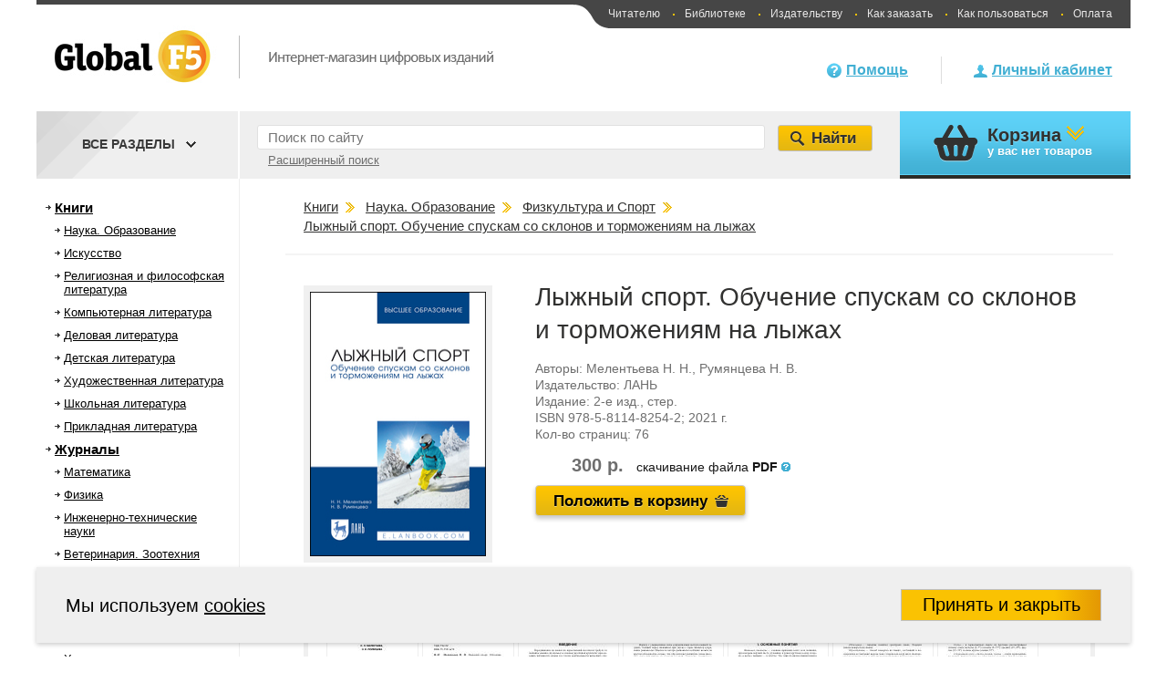

--- FILE ---
content_type: text/html; charset=UTF-8
request_url: https://globalf5.com/Knigi/Nauka-Obrazovanie/Fizicheskaya-kultura/Lyzhnyy-sport-Obuchenie_289107
body_size: 247950
content:
<!DOCTYPE html>
<html>
<head>
    <meta charset="utf-8">
                                    <meta name="keywords" content="Книги,купить,магазин">
                                <meta name="description" content="Интернет магазин электронных книг.">
                    <link rel="stylesheet" type="text/css" href="/min/serve/g/11f87653028dccc47f9cfb140730cbef/lm/1576657649" />
<style type="text/css">
/*<![CDATA[*/

    .one_price{
        padding-right: 10px!important;
    }
    .book_card_about_book_more_text{
        display: none;
    }
    .book_card_about_book_more, .book_card_about_book_less{
        color: #41afd3;
        cursor: pointer;
        font-size: 15px !important;
        margin-top: 5px;
    }
    .item{
        z-index:0!important;
    }
    .sub-header{
        z-index: 0;
    }

/*]]>*/
</style>
<script type="text/javascript" src="https://code.jquery.com/jquery-3.6.0.min.js"></script>
<script type="text/javascript" src="https://code.jquery.com/jquery-migrate-3.0.0.min.js"></script>
<script type="text/javascript" src="/min/serve/g/7effce05e6e536e6651b5539697f6ac9/lm/1621504142"></script>
<title>Лыжный спорт. Обучение спускам со склонов и торможениям на лыжах Мелентьева Н. Н., Румянцева Н. В.</title>
    <!--[if lte IE 6]>
    <script src="/themes/default/js/DD_belatedPNG_0.0.8a-min.js"></script>
    <![endif]-->
    <!--[if lte IE 8]>
    <link href="/themes/default/css/style_for_donkey.css" rel="stylesheet" type="text/css" />
    <script src="http://html5shiv.googlecode.com/svn/trunk/html5.js"></script>
    <![endif]-->
    <!--[if lte IE 9]>
    <script src="/themes/default/js/jquery.textshadow.js"></script>
    <script src="/themes/default/js/ie-css-fix.js"></script>
    <![endif]-->
    <script type="text/javascript">window.f5_lang={'товар':['товаров','товар','товара'],'наименование':['наименований','наименование','наименования'],'рубль':['рублей','рубль','рубля']};</script></head>
<body>
<div id="window_wrapper"></div>
<div>
    <script type="text/javascript">
        (function (d, w, c) {
            (w[c] = w[c] || []).push(function() {
                try {
                    w.yaCounter29573105 = new Ya.Metrika({id:29573105,
                        clickmap:true,
                        accurateTrackBounce:true});
                } catch(e) { }
            });

            var n = d.getElementsByTagName("script")[0],
                s = d.createElement("script"),
                f = function () { n.parentNode.insertBefore(s, n); };
            s.type = "text/javascript";
            s.async = true;
            s.src = (d.location.protocol == "https:" ? "https:" : "http:") + "//mc.yandex.ru/metrika/watch.js";

            if (w.opera == "[object Opera]") {
                d.addEventListener("DOMContentLoaded", f, false);
            } else { f(); }
        })(document, window, "yandex_metrika_callbacks");
    </script>
    <noscript><div><img src="//mc.yandex.ru/watch/29573105" style="position:absolute; left:-9999px;" alt="" /></div></noscript>
</div><div class="main-body">
    <header class="main-header">
                    <a href="/"><img class="main-logo" src="/themes/default/images/f5-logo.png" alt="Global F5 - Интернет-магазин цифровых изданий"></a>
        

        <nav class="site-nav">
	        <span class="left-round"></span>
            <a href="/help/global-f5/chitatelyu" class="without_point">Читателю</a>
            <a href="/help/global-f5/biblioteke">Библиотеке</a>
            <a href="/help/global-f5/izdatelstvu">Издательству</a>
            <a href="/help/how-to-buy/cart/">Как заказать</a>
            <a href="/help/how-to-use/total/">Как пользоваться</a>
            <a href="/help/payment/total/">Оплата</a>
        </nav>

        <div class="header-user-block guest">
	<a href="/user/index" class="hu-guest-lk-link">Личный кабинет</a>
</div>

        <div class="header-help-block">
            <a href="/help/global-f5/about/">Помощь</a>
        </div>
    </header>
            <section class="sub-header" id="sub_header">
            <script type="text/javascript">
$(function() {
    $('.sh-search-select-block select').change(function() {
        //var path = '/catalog/category/X';
//        window.location.href = this.options[this.selectedIndex].value==0? path.replace('X', '1') : path.replace('X', this.options[this.selectedIndex].value);
            window.location.href=$(this).val();
    });
});
</script>
<form action="/search/global" method="get" id="search_form">
    <div class="sh-search-input-block">
        <input id="search_form_text" type="search"  class="sh-search-input ch-input-caption" placeholder="Поиск по сайту" name="q">
        <div class="clear_button">X</div>
                <span
            class="advanced_search"
            id="advanced_search_link"
            data-url="/search/index/"
        >
            Расширенный поиск        </span>
    </div>

    <div class="sh-search-select-block search_menu_block all_categories_top">
        <span class="all_categories_top_title">Все разделы</span>
        <span class="all_categories_top_down_sign"></span>






    </div>
    <input type="submit" class="sh-search-submit" value="Найти">
</form>
<script>
    $('.categories_in_head').click(function(){
        var display = $(this).next('.children_categories_in_head').css('display');
        if('none' === display){
            $('.children_categories_in_head').css('display', 'none');
            $(this).next('.children_categories_in_head').css('display', 'block');
        } else {
            $(this).next('.children_categories_in_head').css('display', 'none');
        }
    });
    $('#advanced_search_link').click(function(){
        window.location = $(this).data('url') + 'q/' +$('#search_form_text').val();
    });
    $(document).ready(function() {
        let $clearButton = $('.sh-search-input-block .clear_button');
        let $searchInput = $('#search_form_text');
        $clearButton.addClass('hidden');
        $searchInput.on('input', function(event) {
            if (event.currentTarget.value.length !== 0) {
                $clearButton.removeClass('hidden');
            }
            else {
                $clearButton.addClass('hidden');
            }
        });
        $clearButton.on('click', function() {
            $searchInput.val('');
            $clearButton.addClass('hidden');
        });
    });
</script>

            <div class="sh-cart-block">
    <header class="title">Корзина</header>
    у вас <span id="top-cart-item-count">нет товаров</span>
    </div>
        </section>
    
    <div class="main-catalog-block">
        <aside class="main-catalog-aside">
                <ul class="main-catalog-aside-list left_menu_catalog">
                                <li style="padding-left: 20px; display: block;"  class="root_catalog_left_menu" >
            <span >
                <a href="/Knigi/">Книги</a>            </span>
        </li>
                    <li style="padding-left: 30px; display: block;"   >
            <span >
                <a href="/Knigi/Nauka-Obrazovanie/">Наука. Образование</a>            </span>
        </li>
                    <li style="padding-left: 40px; display: none;"   >
            <span >
                <a href="/Knigi/Nauka-Obrazovanie/Matematika/">Математика</a>            </span>
        </li>
                    <li style="padding-left: 50px; display: none;"   >
            <span >
                <a href="/Knigi/Nauka-Obrazovanie/Matematika/Obschie-voprosy-matematiki/">Общие вопросы математики</a>            </span>
        </li>
                    <li style="padding-left: 60px; display: none;"   >
            <span >
                <a href="/Knigi/Nauka-Obrazovanie/Matematika/Obschie-voprosy-matematiki/Istoriya-matematiki/">История математики. Персоналии</a>            </span>
        </li>
                    <li style="padding-left: 60px; display: none;"   >
            <span >
                <a href="/Knigi/Nauka-Obrazovanie/Matematika/Obschie-voprosy-matematiki/Terminologiya-Sprav/">Терминология. Справочная литература</a>            </span>
        </li>
                    <li style="padding-left: 50px; display: none;"   >
            <span >
                <a href="/Knigi/Nauka-Obrazovanie/Matematika/Vysshaya-matematika/">Высшая математика</a>            </span>
        </li>
                    <li style="padding-left: 50px; display: none;"   >
            <span >
                <a href="/Knigi/Nauka-Obrazovanie/Matematika/Vysshaya-algebra-i/">Высшая алгебра и теория групп</a>            </span>
        </li>
                    <li style="padding-left: 50px; display: none;"   >
            <span >
                <a href="/Knigi/Nauka-Obrazovanie/Matematika/analiticheskaya-geometriya-i/">Аналитическая геометрия и линейная алгебра</a>            </span>
        </li>
                    <li style="padding-left: 50px; display: none;"   >
            <span >
                <a href="/Knigi/Nauka-Obrazovanie/Matematika/Geometriya-i-topologiya/">Геометрия и топология</a>            </span>
        </li>
                    <li style="padding-left: 50px; display: none;"   >
            <span >
                <a href="/Knigi/Nauka-Obrazovanie/Matematika/Matematicheskiy-analiz/">Математический анализ</a>            </span>
        </li>
                    <li style="padding-left: 60px; display: none;"   >
            <span >
                <a href="/Knigi/Nauka-Obrazovanie/Matematika/Matematicheskiy-analiz/Teoriya-funkciy-kompleksnyh/">Теория функций комплексного переменного</a>            </span>
        </li>
                            <li style="padding-left: 60px; display: none;"   >
            <span >
                <a href="/Knigi/Nauka-Obrazovanie/Matematika/Matematicheskiy-analiz/Funkcionalnyy-analiz/">Функциональный анализ</a>            </span>
        </li>
                            <li style="padding-left: 50px; display: none;"   >
            <span >
                <a href="/Knigi/Nauka-Obrazovanie/Matematika/Teoriya-chisel/">Теория чисел</a>            </span>
        </li>
                    <li style="padding-left: 50px; display: none;"   >
            <span >
                <a href="/Knigi/Nauka-Obrazovanie/Matematika/Matematicheskaya-llogika/">Математическая логика</a>            </span>
        </li>
                    <li style="padding-left: 50px; display: none;"   >
            <span >
                <a href="/Knigi/Nauka-Obrazovanie/Matematika/Differencialnye-uravneniya/">Дифференциальные уравнения и теория устойчивости</a>            </span>
        </li>
                    <li style="padding-left: 50px; display: none;"   >
            <span >
                <a href="/Knigi/Nauka-Obrazovanie/Matematika/Diskretnaya-matematika-i/">Дискретная математика и математическая логика</a>            </span>
        </li>
                    <li style="padding-left: 50px; display: none;"   >
            <span >
                <a href="/Knigi/Nauka-Obrazovanie/Matematika/Integralnye-uravneniya/">Интегральные уравнения</a>            </span>
        </li>
                    <li style="padding-left: 50px; display: none;"   >
            <span >
                <a href="/Knigi/Nauka-Obrazovanie/Matematika/Teoriya-veroyatnostey-i/">Теория вероятностей и математическая статистика</a>            </span>
        </li>
                    <li style="padding-left: 50px; display: none;"   >
            <span >
                <a href="/Knigi/Nauka-Obrazovanie/Matematika/Prikladnaya-matematika/">Прикладная математика</a>            </span>
        </li>
                    <li style="padding-left: 60px; display: none;"   >
            <span >
                <a href="/Knigi/Nauka-Obrazovanie/Matematika/Prikladnaya-matematika/Teoriya-upravleniya/">Теория управления</a>            </span>
        </li>
                    <li style="padding-left: 60px; display: none;"   >
            <span >
                <a href="/Knigi/Nauka-Obrazovanie/Matematika/Prikladnaya-matematika/Teoriya-prinyatiya-resheniy/">Теория принятия решений</a>            </span>
        </li>
                    <li style="padding-left: 60px; display: none;"   >
            <span >
                <a href="/Knigi/Nauka-Obrazovanie/Matematika/Prikladnaya-matematika/Matematicheskaya-fizika/">Математическая физика</a>            </span>
        </li>
                    <li style="padding-left: 60px; display: none;"   >
            <span >
                <a href="/Knigi/Nauka-Obrazovanie/Matematika/Prikladnaya-matematika/Teoriya-igr/">Теория игр</a>            </span>
        </li>
                    <li style="padding-left: 60px; display: none;"   >
            <span >
                <a href="/Knigi/Nauka-Obrazovanie/Matematika/Prikladnaya-matematika/Matematicheskoe-programmirovanie/">Математическое программирование</a>            </span>
        </li>
                    <li style="padding-left: 60px; display: none;"   >
            <span >
                <a href="/Knigi/Nauka-Obrazovanie/Matematika/Prikladnaya-matematika/Matematicheskoe-modelirovanie/">Математическое моделирование</a>            </span>
        </li>
                    <li style="padding-left: 60px; display: none;"   >
            <span >
                <a href="/Knigi/Nauka-Obrazovanie/Matematika/Prikladnaya-matematika/Issledovanie-operaciy/">Исследование операций</a>            </span>
        </li>
                    <li style="padding-left: 50px; display: none;"   >
            <span >
                <a href="/Knigi/Nauka-Obrazovanie/Matematika/Matematika-dlya-shkolnikov/">Математика для школьников</a>            </span>
        </li>
                    <li style="padding-left: 50px; display: none;"   >
            <span >
                <a href="/Knigi/Nauka-Obrazovanie/Matematika/Metody-vychislitelnoy-matematiki/">Методы вычислительной математики</a>            </span>
        </li>
                    <li style="padding-left: 50px; display: none;"   >
            <span >
                <a href="/Knigi/Nauka-Obrazovanie/Matematika/Istoriya-matematiki/">История математики</a>            </span>
        </li>
                    <li style="padding-left: 50px; display: none;"   >
            <span >
                <a href="/Knigi/Nauka-Obrazovanie/Matematika/Dlya-abiturientov/">Для абитуриентов</a>            </span>
        </li>
                    <li style="padding-left: 40px; display: none;"   >
            <span >
                <a href="/Knigi/Nauka-Obrazovanie/Fizika/">Физика</a>            </span>
        </li>
                    <li style="padding-left: 50px; display: none;"   >
            <span >
                <a href="/Knigi/Nauka-Obrazovanie/Fizika/Obschie-voprosy-fiziki/">Физика (общие курсы)</a>            </span>
        </li>
                    <li style="padding-left: 60px; display: none;"   >
            <span >
                <a href="/Knigi/Nauka-Obrazovanie/Fizika/Obschie-voprosy-fiziki/Istoriya-fiziki-Personalii/">История физики. Персоналии</a>            </span>
        </li>
                            <li style="padding-left: 60px; display: none;"   >
            <span >
                <a href="/Knigi/Nauka-Obrazovanie/Fizika/Obschie-voprosy-fiziki/Osnovy-teoreticheskoy-fiziki/">Физика (общие курсы)</a>            </span>
        </li>
                    <li style="padding-left: 50px; display: none;"   >
            <span >
                <a href="/Knigi/Nauka-Obrazovanie/Fizika/Astronomiya/">Астрономия</a>            </span>
        </li>
                    <li style="padding-left: 50px; display: none;"   >
            <span >
                <a href="/Knigi/Nauka-Obrazovanie/Fizika/Mehanika/">Механика и теория упругости</a>            </span>
        </li>
                    <li style="padding-left: 60px; display: none;"   >
            <span >
                <a href="/Knigi/Nauka-Obrazovanie/Fizika/Mehanika/Klassicheskaya-mehanika/">Классическая механика</a>            </span>
        </li>
                    <li style="padding-left: 50px; display: none;"   >
            <span >
                <a href="/Knigi/Nauka-Obrazovanie/Fizika/Teoreticheskaya-mehanika/">Теоретическая механика</a>            </span>
        </li>
                    <li style="padding-left: 50px; display: none;"   >
            <span >
                <a href="/Knigi/Nauka-Obrazovanie/Fizika/Termodinamika-i-molekulyarnaya/">Термодинамика и статистическая физика</a>            </span>
        </li>
                    <li style="padding-left: 50px; display: none;"   >
            <span >
                <a href="/Knigi/Nauka-Obrazovanie/Fizika/Optika/">Оптика</a>            </span>
        </li>
                            <li style="padding-left: 60px; display: none;"   >
            <span >
                <a href="/Knigi/Nauka-Obrazovanie/Fizika/Optika/Kvantovaya-i-nelineynaya/">Квантовая и нелинейная оптика</a>            </span>
        </li>
                    <li style="padding-left: 60px; display: none;"   >
            <span >
                <a href="/Knigi/Nauka-Obrazovanie/Fizika/Optika/Lazernaya-fizika/">Лазерная физика</a>            </span>
        </li>
                    <li style="padding-left: 50px; display: none;"   >
            <span >
                <a href="/Knigi/Nauka-Obrazovanie/Fizika/Elektrodinamika/">Электродинамика</a>            </span>
        </li>
                    <li style="padding-left: 50px; display: none;"   >
            <span >
                <a href="/Knigi/Nauka-Obrazovanie/Fizika/Atomnaya-fizika/">Атомная и ядерная физика</a>            </span>
        </li>
                    <li style="padding-left: 50px; display: none;"   >
            <span >
                <a href="/Knigi/Nauka-Obrazovanie/Fizika/Statisticheskaya-fizika/">Статистическая физика</a>            </span>
        </li>
                    <li style="padding-left: 60px; display: none;"   >
            <span >
                <a href="/Knigi/Nauka-Obrazovanie/Fizika/Statisticheskaya-fizika/Statisticheskaya-mehanika/">Статистическая механика</a>            </span>
        </li>
                    <li style="padding-left: 60px; display: none;"   >
            <span >
                <a href="/Knigi/Nauka-Obrazovanie/Fizika/Statisticheskaya-fizika/Statisticheskaya-teoriya-polya/">Статистическая теория поля</a>            </span>
        </li>
                    <li style="padding-left: 50px; display: none;"   >
            <span >
                <a href="/Knigi/Nauka-Obrazovanie/Fizika/Kvantovaya-fizikka/">Квантовая физика</a>            </span>
        </li>
                    <li style="padding-left: 60px; display: none;"   >
            <span >
                <a href="/Knigi/Nauka-Obrazovanie/Fizika/Kvantovaya-fizikka/Kvantovaya-mehanika/">Квантовая механика</a>            </span>
        </li>
                    <li style="padding-left: 60px; display: none;"   >
            <span >
                <a href="/Knigi/Nauka-Obrazovanie/Fizika/Kvantovaya-fizikka/Kvantovaya-teoriya-polya/">Квантовая теория поля</a>            </span>
        </li>
                    <li style="padding-left: 60px; display: none;"   >
            <span >
                <a href="/Knigi/Nauka-Obrazovanie/Fizika/Kvantovaya-fizikka/Kvantovaya-elektrodinamika/">Квантовая электродинамика</a>            </span>
        </li>
                    <li style="padding-left: 50px; display: none;"   >
            <span >
                <a href="/Knigi/Nauka-Obrazovanie/Fizika/Fizika-kondensirovannogo-sost/">Физика конденсированного состояния</a>            </span>
        </li>
                    <li style="padding-left: 60px; display: none;"   >
            <span >
                <a href="/Knigi/Nauka-Obrazovanie/Fizika/Fizika-kondensirovannogo-sost/Mehanika-sploshnyh-sred/">Механика сплошных сред</a>            </span>
        </li>
                    <li style="padding-left: 70px; display: none;"   >
            <span >
                <a href="/Knigi/Nauka-Obrazovanie/Fizika/Fizika-kondensirovannogo-sost/Mehanika-sploshnyh-sred/Gidromehanika/">Гидромеханика</a>            </span>
        </li>
                    <li style="padding-left: 70px; display: none;"   >
            <span >
                <a href="/Knigi/Nauka-Obrazovanie/Fizika/Fizika-kondensirovannogo-sost/Mehanika-sploshnyh-sred/Mehanika-deformiruemogo-tverdogo/">Механика деформируемого твердого тела</a>            </span>
        </li>
                    <li style="padding-left: 70px; display: none;"   >
            <span >
                <a href="/Knigi/Nauka-Obrazovanie/Fizika/Fizika-kondensirovannogo-sost/Mehanika-sploshnyh-sred/Gazovaya-dinamika/">Газовая динамика</a>            </span>
        </li>
                    <li style="padding-left: 60px; display: none;"   >
            <span >
                <a href="/Knigi/Nauka-Obrazovanie/Fizika/Fizika-kondensirovannogo-sost/Fizika-tverdogo-tela/">Физика твердого тела</a>            </span>
        </li>
                    <li style="padding-left: 60px; display: none;"   >
            <span >
                <a href="/Knigi/Nauka-Obrazovanie/Fizika/Fizika-kondensirovannogo-sost/Fizika-zhidkostey/">Физика жидкостей</a>            </span>
        </li>
                    <li style="padding-left: 60px; display: none;"   >
            <span >
                <a href="/Knigi/Nauka-Obrazovanie/Fizika/Fizika-kondensirovannogo-sost/Fizika-plazmy/">Физика плазмы</a>            </span>
        </li>
                    <li style="padding-left: 50px; display: none;"   >
            <span >
                <a href="/Knigi/Nauka-Obrazovanie/Fizika/Elektrichestvo-i-magnetizm/">Электричество и магнетизм</a>            </span>
        </li>
                    <li style="padding-left: 50px; display: none;"   >
            <span >
                <a href="/Knigi/Nauka-Obrazovanie/Fizika/Prikladnaya-fizika/">Прикладная физика</a>            </span>
        </li>
                    <li style="padding-left: 50px; display: none;"   >
            <span >
                <a href="/Knigi/Nauka-Obrazovanie/Fizika/Laboratornyy-praktikum/">Лабораторный практикум</a>            </span>
        </li>
                    <li style="padding-left: 50px; display: none;"   >
            <span >
                <a href="/Knigi/Nauka-Obrazovanie/Fizika/Koncepcii-sov/">Концепции современного естествознания</a>            </span>
        </li>
                    <li style="padding-left: 50px; display: none;"   >
            <span >
                <a href="/Knigi/Nauka-Obrazovanie/Fizika/Prikladnaya-i-stroitelnaya/">Прикладная и строительная механика</a>            </span>
        </li>
                    <li style="padding-left: 40px; display: none;"   >
            <span >
                <a href="/Knigi/Nauka-Obrazovanie/Inzhnnerno-tehnicheskie-nauki/">Инженерно-технические науки</a>            </span>
        </li>
                    <li style="padding-left: 50px; display: none;"   >
            <span >
                <a href="/Knigi/Nauka-Obrazovanie/Inzhnnerno-tehnicheskie-nauki/Nanotehnologii/">Нанотехнологии</a>            </span>
        </li>
                    <li style="padding-left: 60px; display: none;"   >
            <span >
                <a href="/Knigi/Nauka-Obrazovanie/Inzhnnerno-tehnicheskie-nauki/Nanotehnologii/Nanomaterialy/">Наноматериалы</a>            </span>
        </li>
                    <li style="padding-left: 60px; display: none;"   >
            <span >
                <a href="/Knigi/Nauka-Obrazovanie/Inzhnnerno-tehnicheskie-nauki/Nanotehnologii/Nano-i-mikrotehnika/">Нано- и микротехника</a>            </span>
        </li>
                    <li style="padding-left: 60px; display: none;"   >
            <span >
                <a href="/Knigi/Nauka-Obrazovanie/Inzhnnerno-tehnicheskie-nauki/Nanotehnologii/Pticevodstvo/">Птицеводство</a>            </span>
        </li>
                    <li style="padding-left: 50px; display: none;"   >
            <span >
                <a href="/Knigi/Nauka-Obrazovanie/Inzhnnerno-tehnicheskie-nauki/Arhitektura-i-stroitelstvo/">Архитектура и строительство</a>            </span>
        </li>
                    <li style="padding-left: 60px; display: none;"   >
            <span >
                <a href="/Knigi/Nauka-Obrazovanie/Inzhnnerno-tehnicheskie-nauki/Arhitektura-i-stroitelstvo/Dizayn-arhitekturnoy-sredy/">Дизайн архитектурной среды</a>            </span>
        </li>
                    <li style="padding-left: 60px; display: none;"   >
            <span >
                <a href="/Knigi/Nauka-Obrazovanie/Inzhnnerno-tehnicheskie-nauki/Arhitektura-i-stroitelstvo/Gradostroitelstvo/">Градостроительство</a>            </span>
        </li>
                    <li style="padding-left: 60px; display: none;"   >
            <span >
                <a href="/Knigi/Nauka-Obrazovanie/Inzhnnerno-tehnicheskie-nauki/Arhitektura-i-stroitelstvo/Tehnologiya-stroitelstva/">Технология строительства</a>            </span>
        </li>
                    <li style="padding-left: 60px; display: none;"   >
            <span >
                <a href="/Knigi/Nauka-Obrazovanie/Inzhnnerno-tehnicheskie-nauki/Arhitektura-i-stroitelstvo/Inzhenernye_sistemy/">Инженерные системы</a>            </span>
        </li>
                    <li style="padding-left: 60px; display: none;"   >
            <span >
                <a href="/Knigi/Nauka-Obrazovanie/Inzhnnerno-tehnicheskie-nauki/Arhitektura-i-stroitelstvo/Stroitelnoe-proizv-konstrukcii/">Строительное производство, конструкции и технологии</a>            </span>
        </li>
                    <li style="padding-left: 60px; display: none;"   >
            <span >
                <a href="/Knigi/Nauka-Obrazovanie/Inzhnnerno-tehnicheskie-nauki/Arhitektura-i-stroitelstvo/Arhitektura-zdaniy-i/">Архитектура зданий и сооружений</a>            </span>
        </li>
                    <li style="padding-left: 60px; display: none;"   >
            <span >
                <a href="/Knigi/Nauka-Obrazovanie/Inzhnnerno-tehnicheskie-nauki/Arhitektura-i-stroitelstvo/Dorogi-mosty-i/">Дороги, мосты и тоннели</a>            </span>
        </li>
                    <li style="padding-left: 60px; display: none;"   >
            <span >
                <a href="/Knigi/Nauka-Obrazovanie/Inzhnnerno-tehnicheskie-nauki/Arhitektura-i-stroitelstvo/Stroitelnaya-geotehnologiya/">Строительная геотехнология</a>            </span>
        </li>
                    <li style="padding-left: 50px; display: none;"   >
            <span >
                <a href="/Knigi/Nauka-Obrazovanie/Inzhnnerno-tehnicheskie-nauki/Mashinostroenie/">Машиностроение</a>            </span>
        </li>
                    <li style="padding-left: 60px; display: none;"   >
            <span >
                <a href="/Knigi/Nauka-Obrazovanie/Inzhnnerno-tehnicheskie-nauki/Mashinostroenie/Tehnologiya-mashinostroeniya/">Технология машиностроения и основы конструирования</a>            </span>
        </li>
                    <li style="padding-left: 60px; display: none;"   >
            <span >
                <a href="/Knigi/Nauka-Obrazovanie/Inzhnnerno-tehnicheskie-nauki/Mashinostroenie/Tehnologicheskie-mashiny/">Технологические системы</a>            </span>
        </li>
                    <li style="padding-left: 60px; display: none;"   >
            <span >
                <a href="/Knigi/Nauka-Obrazovanie/Inzhnnerno-tehnicheskie-nauki/Mashinostroenie/Prikladnaya-mehanika/">Прикладная механика</a>            </span>
        </li>
                    <li style="padding-left: 70px; display: none;"   >
            <span >
                <a href="/Knigi/Nauka-Obrazovanie/Inzhnnerno-tehnicheskie-nauki/Mashinostroenie/Prikladnaya-mehanika/Soprotivlenie-materialov/">Сопротивление материалов</a>            </span>
        </li>
                    <li style="padding-left: 70px; display: none;"   >
            <span >
                <a href="/Knigi/Nauka-Obrazovanie/Inzhnnerno-tehnicheskie-nauki/Mashinostroenie/Prikladnaya-mehanika/Teoriya-mehanizmov-i/">Теория механизмов и машин</a>            </span>
        </li>
                    <li style="padding-left: 70px; display: none;"   >
            <span >
                <a href="/Knigi/Nauka-Obrazovanie/Inzhnnerno-tehnicheskie-nauki/Mashinostroenie/Prikladnaya-mehanika/Detili-mashin/">Детали машин</a>            </span>
        </li>
                    <li style="padding-left: 60px; display: none;"   >
            <span >
                <a href="/Knigi/Nauka-Obrazovanie/Inzhnnerno-tehnicheskie-nauki/Mashinostroenie/Avtomatizaciya-tehnolog-proiz/">Автоматизация технологических процессов и производств</a>            </span>
        </li>
                    <li style="padding-left: 60px; display: none;"   >
            <span >
                <a href="/Knigi/Nauka-Obrazovanie/Inzhnnerno-tehnicheskie-nauki/Mashinostroenie/Mehatronika-i-robototehnika/">Мехатроника и робототехника</a>            </span>
        </li>
                    <li style="padding-left: 60px; display: none;"   >
            <span >
                <a href="/Knigi/Nauka-Obrazovanie/Inzhnnerno-tehnicheskie-nauki/Mashinostroenie/Nachertatelnaya-geometriya-i/">Начертательная геометрия и инженерная графика</a>            </span>
        </li>
                    <li style="padding-left: 60px; display: none;"   >
            <span >
                <a href="/Knigi/Nauka-Obrazovanie/Inzhnnerno-tehnicheskie-nauki/Mashinostroenie/Svarochnoe-proizvodstvo/">Сварочное производство</a>            </span>
        </li>
                    <li style="padding-left: 60px; display: none;"   >
            <span >
                <a href="/Knigi/Nauka-Obrazovanie/Inzhnnerno-tehnicheskie-nauki/Mashinostroenie/Avtomatika-i-upravlenie/">Автоматика и управление в технических системах</a>            </span>
        </li>
                    <li style="padding-left: 50px; display: none;"   >
            <span >
                <a href="/Knigi/Nauka-Obrazovanie/Inzhnnerno-tehnicheskie-nauki/Biotehnologiya/">Биотехнология</a>            </span>
        </li>
                    <li style="padding-left: 50px; display: none;"   >
            <span >
                <a href="/Knigi/Nauka-Obrazovanie/Inzhnnerno-tehnicheskie-nauki/Opticheskie-sistemy-i/">Оптические системы и технологии</a>            </span>
        </li>
                    <li style="padding-left: 60px; display: none;"   >
            <span >
                <a href="/Knigi/Nauka-Obrazovanie/Inzhnnerno-tehnicheskie-nauki/Opticheskie-sistemy-i/Optotehnika/">Оптотехника</a>            </span>
        </li>
                    <li style="padding-left: 60px; display: none;"   >
            <span >
                <a href="/Knigi/Nauka-Obrazovanie/Inzhnnerno-tehnicheskie-nauki/Opticheskie-sistemy-i/Priborostroenie/">Приборостроение</a>            </span>
        </li>
                    <li style="padding-left: 60px; display: none;"   >
            <span >
                <a href="/Knigi/Nauka-Obrazovanie/Inzhnnerno-tehnicheskie-nauki/Opticheskie-sistemy-i/Lazernaya-tehnika-i/">Фотоника, оптика и лазерные технологии</a>            </span>
        </li>
                    <li style="padding-left: 60px; display: none;"   >
            <span >
                <a href="/Knigi/Nauka-Obrazovanie/Inzhnnerno-tehnicheskie-nauki/Opticheskie-sistemy-i/Lazernye-tehnologii/">Лазерные технологии</a>            </span>
        </li>
                    <li style="padding-left: 50px; display: none;"   >
            <span >
                <a href="/Knigi/Nauka-Obrazovanie/Inzhnnerno-tehnicheskie-nauki/Tehnologii-materialov/">Технологии материалов</a>            </span>
        </li>
                    <li style="padding-left: 60px; display: none;"   >
            <span >
                <a href="/Knigi/Nauka-Obrazovanie/Inzhnnerno-tehnicheskie-nauki/Tehnologii-materialov/Metallurgiya/">Металлургия</a>            </span>
        </li>
                    <li style="padding-left: 60px; display: none;"   >
            <span >
                <a href="/Knigi/Nauka-Obrazovanie/Inzhnnerno-tehnicheskie-nauki/Tehnologii-materialov/Materialovedenie-i-tehnologii/">Материаловедение и технологии материалов</a>            </span>
        </li>
                    <li style="padding-left: 50px; display: none;"   >
            <span >
                <a href="/Knigi/Nauka-Obrazovanie/Inzhnnerno-tehnicheskie-nauki/Elektronika-radiotehnika-i/">Электроника, радиотехника и системы связи</a>            </span>
        </li>
                    <li style="padding-left: 60px; display: none;"   >
            <span >
                <a href="/Knigi/Nauka-Obrazovanie/Inzhnnerno-tehnicheskie-nauki/Elektronika-radiotehnika-i/Infokommunik-tehnologii-i/">Инфокоммуникационные системы связи</a>            </span>
        </li>
                    <li style="padding-left: 70px; display: none;"   >
            <span >
                <a href="/Knigi/Nauka-Obrazovanie/Inzhnnerno-tehnicheskie-nauki/Elektronika-radiotehnika-i/Infokommunik-tehnologii-i/Sistemy-svyazi-Mobilnaya/">Системы связи. Мобильная телефония</a>            </span>
        </li>
                    <li style="padding-left: 70px; display: none;"   >
            <span >
                <a href="/Knigi/Nauka-Obrazovanie/Inzhnnerno-tehnicheskie-nauki/Elektronika-radiotehnika-i/Infokommunik-tehnologii-i/Telekommunikacii-i-svyaz/">Телекоммуникации и связь</a>            </span>
        </li>
                    <li style="padding-left: 60px; display: none;"   >
            <span >
                <a href="/Knigi/Nauka-Obrazovanie/Inzhnnerno-tehnicheskie-nauki/Elektronika-radiotehnika-i/Radiotehnika/">Радиотехника</a>            </span>
        </li>
                    <li style="padding-left: 60px; display: none;"   >
            <span >
                <a href="/Knigi/Nauka-Obrazovanie/Inzhnnerno-tehnicheskie-nauki/Elektronika-radiotehnika-i/Elektronika-i-nanoelektronika/">Электроника</a>            </span>
        </li>
                    <li style="padding-left: 50px; display: none;"   >
            <span >
                <a href="/Knigi/Nauka-Obrazovanie/Inzhnnerno-tehnicheskie-nauki/Tehnosfernaya-bezopasnost-i/">Техносферная безопасность и природообустройство</a>            </span>
        </li>
                    <li style="padding-left: 60px; display: none;"   >
            <span >
                <a href="/Knigi/Nauka-Obrazovanie/Inzhnnerno-tehnicheskie-nauki/Tehnosfernaya-bezopasnost-i/Tehnosfernaya-bezopasnost/">Техносферная безопасность</a>            </span>
        </li>
                    <li style="padding-left: 60px; display: none;"   >
            <span >
                <a href="/Knigi/Nauka-Obrazovanie/Inzhnnerno-tehnicheskie-nauki/Tehnosfernaya-bezopasnost-i/Prirodoobustroystvo-i-vodopolzov/">Природообустройство и водопользование</a>            </span>
        </li>
                    <li style="padding-left: 50px; display: none;"   >
            <span >
                <a href="/Knigi/Nauka-Obrazovanie/Inzhnnerno-tehnicheskie-nauki/prikladnaya-geologiya-i/">Геология</a>            </span>
        </li>
                    <li style="padding-left: 60px; display: none;"   >
            <span >
                <a href="/Knigi/Nauka-Obrazovanie/Inzhnnerno-tehnicheskie-nauki/prikladnaya-geologiya-i/Gornoe-delo/">Горное дело</a>            </span>
        </li>
                    <li style="padding-left: 70px; display: none;"   >
            <span >
                <a href="/Knigi/Nauka-Obrazovanie/Inzhnnerno-tehnicheskie-nauki/prikladnaya-geologiya-i/Gornoe-delo/Fiziko-teh-kontrol-gornogo/">Физико-технический контроль горного производства</a>            </span>
        </li>
                    <li style="padding-left: 70px; display: none;"   >
            <span >
                <a href="/Knigi/Nauka-Obrazovanie/Inzhnnerno-tehnicheskie-nauki/prikladnaya-geologiya-i/Gornoe-delo/Elektrifikaciya-i-energo/">Электрификация и энергосбережение в горной промышленности</a>            </span>
        </li>
                    <li style="padding-left: 60px; display: none;"   >
            <span >
                <a href="/Knigi/Nauka-Obrazovanie/Inzhnnerno-tehnicheskie-nauki/prikladnaya-geologiya-i/Zemleustroystvo-i-kadastry/">Геодезия, землеустройство и кадастры</a>            </span>
        </li>
                    <li style="padding-left: 60px; display: none;"   >
            <span >
                <a href="/Knigi/Nauka-Obrazovanie/Inzhnnerno-tehnicheskie-nauki/prikladnaya-geologiya-i/Geodeziya-i-distancionnoe/">Геодезия и дистанционное зондирование</a>            </span>
        </li>
                    <li style="padding-left: 60px; display: none;"   >
            <span >
                <a href="/Knigi/Nauka-Obrazovanie/Inzhnnerno-tehnicheskie-nauki/prikladnaya-geologiya-i/Neftegazovoe-delo/">Нефтегазовое дело</a>            </span>
        </li>
                    <li style="padding-left: 70px; display: none;"   >
            <span >
                <a href="/Knigi/Nauka-Obrazovanie/Inzhnnerno-tehnicheskie-nauki/prikladnaya-geologiya-i/Neftegazovoe-delo/Obogaschenie-poleznyh-iskopaemyh/">Обогащение полезных ископаемых</a>            </span>
        </li>
                            <li style="padding-left: 60px; display: none;"   >
            <span >
                <a href="/Knigi/Nauka-Obrazovanie/Inzhnnerno-tehnicheskie-nauki/prikladnaya-geologiya-i/Podzemnaya-razrabotka-mesto/">Подземная разработка месторождений</a>            </span>
        </li>
                    <li style="padding-left: 50px; display: none;"   >
            <span >
                <a href="/Knigi/Nauka-Obrazovanie/Inzhnnerno-tehnicheskie-nauki/Mineralogiya/">Минералогия и материаловедение</a>            </span>
        </li>
                    <li style="padding-left: 50px; display: none;"   >
            <span >
                <a href="/Knigi/Nauka-Obrazovanie/Inzhnnerno-tehnicheskie-nauki/Transportnye-sredstva/">Транспортные системы</a>            </span>
        </li>
                    <li style="padding-left: 60px; display: none;"   >
            <span >
                <a href="/Knigi/Nauka-Obrazovanie/Inzhnnerno-tehnicheskie-nauki/Transportnye-sredstva/Zheleznodorozhnyy-transport/">Железнодорожный транспорт</a>            </span>
        </li>
                    <li style="padding-left: 60px; display: none;"   >
            <span >
                <a href="/Knigi/Nauka-Obrazovanie/Inzhnnerno-tehnicheskie-nauki/Transportnye-sredstva/Vodnyy-transport/">Водный транспорт</a>            </span>
        </li>
                    <li style="padding-left: 70px; display: none;"   >
            <span >
                <a href="/Knigi/Nauka-Obrazovanie/Inzhnnerno-tehnicheskie-nauki/Transportnye-sredstva/Vodnyy-transport/Morskaya-tehnika/">Морская техника</a>            </span>
        </li>
                    <li style="padding-left: 60px; display: none;"   >
            <span >
                <a href="/Knigi/Nauka-Obrazovanie/Inzhnnerno-tehnicheskie-nauki/Transportnye-sredstva/aviacionnaya-i-raketno-kosmich/">Авиационная и ракетно-космическая техника</a>            </span>
        </li>
                    <li style="padding-left: 70px; display: none;"   >
            <span >
                <a href="/Knigi/Nauka-Obrazovanie/Inzhnnerno-tehnicheskie-nauki/Transportnye-sredstva/aviacionnaya-i-raketno-kosmich/Dvigateli-letatelnyh-apparatov/">Двигатели летательных аппаратов</a>            </span>
        </li>
                    <li style="padding-left: 70px; display: none;"   >
            <span >
                <a href="/Knigi/Nauka-Obrazovanie/Inzhnnerno-tehnicheskie-nauki/Transportnye-sredstva/aviacionnaya-i-raketno-kosmich/Raketnye-kompleksy-i/">Ракетные комплексы и космонавтика</a>            </span>
        </li>
                    <li style="padding-left: 60px; display: none;"   >
            <span >
                <a href="/Knigi/Nauka-Obrazovanie/Inzhnnerno-tehnicheskie-nauki/Transportnye-sredstva/Tehnika-i-tehnologii/">Техника и технологии наземного транспорта</a>            </span>
        </li>
                    <li style="padding-left: 70px; display: none;"   >
            <span >
                <a href="/Knigi/Nauka-Obrazovanie/Inzhnnerno-tehnicheskie-nauki/Transportnye-sredstva/Tehnika-i-tehnologii/Ekspluataciya-tran-teh-mashin/">Эксплуатация транспортно-технологических машин и комплексов</a>            </span>
        </li>
                    <li style="padding-left: 60px; display: none;"   >
            <span >
                <a href="/Knigi/Nauka-Obrazovanie/Inzhnnerno-tehnicheskie-nauki/Transportnye-sredstva/Voennaya-tehnika/">Военная техника</a>            </span>
        </li>
                    <li style="padding-left: 50px; display: none;"   >
            <span >
                <a href="/Knigi/Nauka-Obrazovanie/Inzhnnerno-tehnicheskie-nauki/Bezopasnost-truda/">Безопасность труда</a>            </span>
        </li>
                    <li style="padding-left: 60px; display: none;"   >
            <span >
                <a href="/Knigi/Nauka-Obrazovanie/Inzhnnerno-tehnicheskie-nauki/Bezopasnost-truda/Ohrana-truda/">Охрана труда</a>            </span>
        </li>
                    <li style="padding-left: 60px; display: none;"   >
            <span >
                <a href="/Knigi/Nauka-Obrazovanie/Inzhnnerno-tehnicheskie-nauki/Bezopasnost-truda/Bezopasnost/">Безопасность жизнедеятельности</a>            </span>
        </li>
                    <li style="padding-left: 50px; display: none;"   >
            <span >
                <a href="/Knigi/Nauka-Obrazovanie/Inzhnnerno-tehnicheskie-nauki/Ekspluataciya-i-remont/">Эксплуатация и ремонт оборудования</a>            </span>
        </li>
                    <li style="padding-left: 50px; display: none;"   >
            <span >
                <a href="/Knigi/Nauka-Obrazovanie/Inzhnnerno-tehnicheskie-nauki/Upravlenie-v-tehnicheskih/">Управление в технических системах</a>            </span>
        </li>
                    <li style="padding-left: 60px; display: none;"   >
            <span >
                <a href="/Knigi/Nauka-Obrazovanie/Inzhnnerno-tehnicheskie-nauki/Upravlenie-v-tehnicheskih/Metrologiya-Standartiz-Sertifik/">Метрология, стандартизация и сертификация</a>            </span>
        </li>
                    <li style="padding-left: 60px; display: none;"   >
            <span >
                <a href="/Knigi/Nauka-Obrazovanie/Inzhnnerno-tehnicheskie-nauki/Upravlenie-v-tehnicheskih/Upravlenie-kachestvom/">Управление качеством</a>            </span>
        </li>
                    <li style="padding-left: 60px; display: none;"   >
            <span >
                <a href="/Knigi/Nauka-Obrazovanie/Inzhnnerno-tehnicheskie-nauki/Upravlenie-v-tehnicheskih/Sistemnyy-analiz-i/">Системный анализ и управление</a>            </span>
        </li>
                    <li style="padding-left: 50px; display: none;"   >
            <span >
                <a href="/Knigi/Nauka-Obrazovanie/Inzhnnerno-tehnicheskie-nauki/Osnovy-nauchnyh-issledovaniy/">Основы научных исследований</a>            </span>
        </li>
                    <li style="padding-left: 50px; display: none;"   >
            <span >
                <a href="/Knigi/Nauka-Obrazovanie/Inzhnnerno-tehnicheskie-nauki/Oruzhie_i_sistemy_vooruzheniya/">Оружие и системы вооружения</a>            </span>
        </li>
                    <li style="padding-left: 50px; display: none;"   >
            <span >
                <a href="/Knigi/Nauka-Obrazovanie/Inzhnnerno-tehnicheskie-nauki/Obrazovatelnaya-r/">Образовательная робототехника</a>            </span>
        </li>
                    <li style="padding-left: 50px; display: none;"   >
            <span >
                <a href="/Knigi/Nauka-Obrazovanie/Inzhnnerno-tehnicheskie-nauki/Avtomatizirovannye-sistemy-i/">Автоматизированные системы и информатика</a>            </span>
        </li>
                    <li style="padding-left: 50px; display: none;"   >
            <span >
                <a href="/Knigi/Nauka-Obrazovanie/Inzhnnerno-tehnicheskie-nauki/Transportnye-sistemy/">Транспортные системы</a>            </span>
        </li>
                    <li style="padding-left: 60px; display: none;"   >
            <span >
                <a href="/Knigi/Nauka-Obrazovanie/Inzhnnerno-tehnicheskie-nauki/Transportnye-sistemy/Avtomobilnyy-transport/">Автомобильный транспорт</a>            </span>
        </li>
                    <li style="padding-left: 50px; display: none;"   >
            <span >
                <a href="/Knigi/Nauka-Obrazovanie/Inzhnnerno-tehnicheskie-nauki/Soprotivlenie-materialov-i/">Сопротивление материалов и строительная механика</a>            </span>
        </li>
                    <li style="padding-left: 50px; display: none;"   >
            <span >
                <a href="/Knigi/Nauka-Obrazovanie/Inzhnnerno-tehnicheskie-nauki/BZhD-ohrana-okruzhayuschey/">БЖД, охрана окружающей среды</a>            </span>
        </li>
                            <li style="padding-left: 50px; display: none;"   >
            <span >
                <a href="/Knigi/Nauka-Obrazovanie/Inzhnnerno-tehnicheskie-nauki/Energetika/">Энергетика</a>            </span>
        </li>
                    <li style="padding-left: 60px; display: none;"   >
            <span >
                <a href="/Knigi/Nauka-Obrazovanie/Inzhnnerno-tehnicheskie-nauki/Energetika/Elektro-i-teploenergetika/">Теплоэнергетика и теплотехника</a>            </span>
        </li>
                    <li style="padding-left: 70px; display: none;"   >
            <span >
                <a href="/Knigi/Nauka-Obrazovanie/Inzhnnerno-tehnicheskie-nauki/Energetika/Elektro-i-teploenergetika/Teplotehnika/">Теплотехника</a>            </span>
        </li>
                    <li style="padding-left: 70px; display: none;"   >
            <span >
                <a href="/Knigi/Nauka-Obrazovanie/Inzhnnerno-tehnicheskie-nauki/Energetika/Elektro-i-teploenergetika/Teploenergetika/">Теплоэнергетика и теплотехника</a>            </span>
        </li>
                    <li style="padding-left: 80px; display: none;"   >
            <span >
                <a href="/Knigi/Nauka-Obrazovanie/Inzhnnerno-tehnicheskie-nauki/Energetika/Elektro-i-teploenergetika/Teploenergetika/Gidroenergetika/">Гидроэнергетика</a>            </span>
        </li>
                    <li style="padding-left: 80px; display: none;"   >
            <span >
                <a href="/Knigi/Nauka-Obrazovanie/Inzhnnerno-tehnicheskie-nauki/Energetika/Elektro-i-teploenergetika/Teploenergetika/Atomnaya-energetika/">Атомная энергетика</a>            </span>
        </li>
                    <li style="padding-left: 70px; display: none;"   >
            <span >
                <a href="/Knigi/Nauka-Obrazovanie/Inzhnnerno-tehnicheskie-nauki/Energetika/Elektro-i-teploenergetika/Elektroenergetika-i-elektroteh/">Электроэнергетика и электротехника</a>            </span>
        </li>
                    <li style="padding-left: 70px; display: none;"   >
            <span >
                <a href="/Knigi/Nauka-Obrazovanie/Inzhnnerno-tehnicheskie-nauki/Energetika/Elektro-i-teploenergetika/Energeticheskoe-mashinostroenie/">Энергетическое машиностроение</a>            </span>
        </li>
                    <li style="padding-left: 60px; display: none;"   >
            <span >
                <a href="/Knigi/Nauka-Obrazovanie/Inzhnnerno-tehnicheskie-nauki/Energetika/Elektrotehnika/">Электроэнергетика и электротехника</a>            </span>
        </li>
                            <li style="padding-left: 50px; display: none;"   >
            <span >
                <a href="/Knigi/Nauka-Obrazovanie/Inzhnnerno-tehnicheskie-nauki/Ohrana-truda-i/">Охрана труда и безопасность</a>            </span>
        </li>
                            <li style="padding-left: 50px; display: none;"   >
            <span >
                <a href="/Knigi/Nauka-Obrazovanie/Inzhnnerno-tehnicheskie-nauki/Gidromehanizaciya/">Гидромеханизация</a>            </span>
        </li>
                    <li style="padding-left: 40px; display: none;"   >
            <span >
                <a href="/Knigi/Nauka-Obrazovanie/Veterinariya-Zootehniya/">Ветеринария. Зоотехния</a>            </span>
        </li>
                    <li style="padding-left: 50px; display: none;"   >
            <span >
                <a href="/Knigi/Nauka-Obrazovanie/Veterinariya-Zootehniya/Veterinariya/">Ветеринария</a>            </span>
        </li>
                    <li style="padding-left: 60px; display: none;"   >
            <span >
                <a href="/Knigi/Nauka-Obrazovanie/Veterinariya-Zootehniya/Veterinariya/Citologiya-gistologiya-i/">Гистология, цитология, эмбриология</a>            </span>
        </li>
                    <li style="padding-left: 60px; display: none;"   >
            <span >
                <a href="/Knigi/Nauka-Obrazovanie/Veterinariya-Zootehniya/Veterinariya/Anatomiya-patologicheskaya-anat/">Анатомия</a>            </span>
        </li>
                    <li style="padding-left: 60px; display: none;"   >
            <span >
                <a href="/Knigi/Nauka-Obrazovanie/Veterinariya-Zootehniya/Veterinariya/Fiziologiya-patolog-fizio/">Патологическая физиология</a>            </span>
        </li>
                    <li style="padding-left: 60px; display: none;"   >
            <span >
                <a href="/Knigi/Nauka-Obrazovanie/Veterinariya-Zootehniya/Veterinariya/Veterinarnaya-hirurgiya/">Хирургия (общая, частная, оперативная)</a>            </span>
        </li>
                    <li style="padding-left: 60px; display: none;"   >
            <span >
                <a href="/Knigi/Nauka-Obrazovanie/Veterinariya-Zootehniya/Veterinariya/Veterinarnoe-akusherstvo/">Акушерство, гинекология, искусственное осеменение</a>            </span>
        </li>
                    <li style="padding-left: 60px; display: none;"   >
            <span >
                <a href="/Knigi/Nauka-Obrazovanie/Veterinariya-Zootehniya/Veterinariya/Klinicheskaya-diagnostika/">Клиническая диагностика</a>            </span>
        </li>
                    <li style="padding-left: 60px; display: none;"   >
            <span >
                <a href="/Knigi/Nauka-Obrazovanie/Veterinariya-Zootehniya/Veterinariya/Mikrobiologiya-Mikologiya/">Микробиология, вирусология, микология</a>            </span>
        </li>
                    <li style="padding-left: 60px; display: none;"   >
            <span >
                <a href="/Knigi/Nauka-Obrazovanie/Veterinariya-Zootehniya/Veterinariya/Farmakologiya-Farmaciya-Toksik/">Фармакология, фармация, токсикология</a>            </span>
        </li>
                    <li style="padding-left: 60px; display: none;"   >
            <span >
                <a href="/Knigi/Nauka-Obrazovanie/Veterinariya-Zootehniya/Veterinariya/Vnutrennie-nezaraznye-bolezni/">Внутренние незаразные болезни</a>            </span>
        </li>
                    <li style="padding-left: 60px; display: none;"   >
            <span >
                <a href="/Knigi/Nauka-Obrazovanie/Veterinariya-Zootehniya/Veterinariya/Epizootologiya/">Эпизоотология</a>            </span>
        </li>
                    <li style="padding-left: 60px; display: none;"   >
            <span >
                <a href="/Knigi/Nauka-Obrazovanie/Veterinariya-Zootehniya/Veterinariya/Radiobiologiya-i-biofizika/">Радиобиология и биофизика в ветеринарии</a>            </span>
        </li>
                    <li style="padding-left: 60px; display: none;"   >
            <span >
                <a href="/Knigi/Nauka-Obrazovanie/Veterinariya-Zootehniya/Veterinariya/Biohimiya/">Биохимия в ветеринарии</a>            </span>
        </li>
                    <li style="padding-left: 60px; display: none;"   >
            <span >
                <a href="/Knigi/Nauka-Obrazovanie/Veterinariya-Zootehniya/Veterinariya/Organizaciya-veterinarnogo-dela/">Организация ветеринарного дела</a>            </span>
        </li>
                    <li style="padding-left: 60px; display: none;"   >
            <span >
                <a href="/Knigi/Nauka-Obrazovanie/Veterinariya-Zootehniya/Veterinariya/Parazitologiya-gelmintologiya/">Паразитология (гельминтология, протозоология, акарология)</a>            </span>
        </li>
                    <li style="padding-left: 60px; display: none;"   >
            <span >
                <a href="/Knigi/Nauka-Obrazovanie/Veterinariya-Zootehniya/Veterinariya/Patologicheskaya-anatomiya/">Патологическая анатомия</a>            </span>
        </li>
                    <li style="padding-left: 60px; display: none;"   >
            <span >
                <a href="/Knigi/Nauka-Obrazovanie/Veterinariya-Zootehniya/Veterinariya/Osnovy-veterinarii/">Основы ветеринарии</a>            </span>
        </li>
                    <li style="padding-left: 60px; display: none;"   >
            <span >
                <a href="/Knigi/Nauka-Obrazovanie/Veterinariya-Zootehniya/Veterinariya/Kormlenie-i-kormoproizvodstvo/">Кормление и кормопроизводство в ветеринарии</a>            </span>
        </li>
                    <li style="padding-left: 60px; display: none;"   >
            <span >
                <a href="/Knigi/Nauka-Obrazovanie/Veterinariya-Zootehniya/Veterinariya/Fiziologiya-i-etologiya/">Физиология и этология животных</a>            </span>
        </li>
                    <li style="padding-left: 60px; display: none;"   >
            <span >
                <a href="/Knigi/Nauka-Obrazovanie/Veterinariya-Zootehniya/Veterinariya/Genetika-i-razvedenie/">Генетика и разведение животных</a>            </span>
        </li>
                    <li style="padding-left: 60px; display: none;"   >
            <span >
                <a href="/Knigi/Nauka-Obrazovanie/Veterinariya-Zootehniya/Veterinariya/Bolezni-ryb-pchel/">Болезни рыб, пчел, пушных зверей, птиц</a>            </span>
        </li>
                    <li style="padding-left: 50px; display: none;"   >
            <span >
                <a href="/Knigi/Nauka-Obrazovanie/Veterinariya-Zootehniya/Zootehniya/">Зоотехния</a>            </span>
        </li>
                    <li style="padding-left: 60px; display: none;"   >
            <span >
                <a href="/Knigi/Nauka-Obrazovanie/Veterinariya-Zootehniya/Zootehniya/Sobakovodstvo-i-kinologiya/">Собаководство и кинология</a>            </span>
        </li>
                    <li style="padding-left: 60px; display: none;"   >
            <span >
                <a href="/Knigi/Nauka-Obrazovanie/Veterinariya-Zootehniya/Zootehniya/Zoogigiena/">Зоогигиена</a>            </span>
        </li>
                    <li style="padding-left: 60px; display: none;"   >
            <span >
                <a href="/Knigi/Nauka-Obrazovanie/Veterinariya-Zootehniya/Zootehniya/Skotovodstvo/">Скотоводство</a>            </span>
        </li>
                    <li style="padding-left: 60px; display: none;"   >
            <span >
                <a href="/Knigi/Nauka-Obrazovanie/Veterinariya-Zootehniya/Zootehniya/Ovcevodstvo-i-kozovodstvo/">Овцеводство и козоводство</a>            </span>
        </li>
                    <li style="padding-left: 60px; display: none;"   >
            <span >
                <a href="/Knigi/Nauka-Obrazovanie/Veterinariya-Zootehniya/Zootehniya/Zverovodstvo-i-krolikovodstvo/">Звероводство и кролиководство</a>            </span>
        </li>
                    <li style="padding-left: 60px; display: none;"   >
            <span >
                <a href="/Knigi/Nauka-Obrazovanie/Veterinariya-Zootehniya/Zootehniya/Kormlenie-i-kormoproizvodstvo/">Кормление и кормопроизводство в зоотехнии</a>            </span>
        </li>
                    <li style="padding-left: 60px; display: none;"   >
            <span >
                <a href="/Knigi/Nauka-Obrazovanie/Veterinariya-Zootehniya/Zootehniya/Genetika-zoogigiena-i/">Генетика, зоогигиена и разведение животных</a>            </span>
        </li>
                    <li style="padding-left: 60px; display: none;"   >
            <span >
                <a href="/Knigi/Nauka-Obrazovanie/Veterinariya-Zootehniya/Zootehniya/Obschaya-zootehniya/">Общая зоотехния</a>            </span>
        </li>
                    <li style="padding-left: 60px; display: none;"   >
            <span >
                <a href="/Knigi/Nauka-Obrazovanie/Veterinariya-Zootehniya/Zootehniya/Pchelovodstvo/">Пчеловодство</a>            </span>
        </li>
                            <li style="padding-left: 60px; display: none;"   >
            <span >
                <a href="/Knigi/Nauka-Obrazovanie/Veterinariya-Zootehniya/Zootehniya/Konevodstvo/">Коневодство</a>            </span>
        </li>
                    <li style="padding-left: 60px; display: none;"   >
            <span >
                <a href="/Knigi/Nauka-Obrazovanie/Veterinariya-Zootehniya/Zootehniya/Svinovodstvo/">Свиноводство</a>            </span>
        </li>
                    <li style="padding-left: 50px; display: none;"   >
            <span >
                <a href="/Knigi/Nauka-Obrazovanie/Veterinariya-Zootehniya/Veter-sanitar-ekspertiza/">Ветеринарно-санитарная экспертиза</a>            </span>
        </li>
                    <li style="padding-left: 40px; display: none;"   >
            <span >
                <a href="/Knigi/Nauka-Obrazovanie/Selskoe-lesnoe-i/">Сельское, лесное и рыбное хозяйство</a>            </span>
        </li>
                    <li style="padding-left: 50px; display: none;"   >
            <span >
                <a href="/Knigi/Nauka-Obrazovanie/Selskoe-lesnoe-i/Selskoe-hozyaystvo/">Сельское хозяйство</a>            </span>
        </li>
                    <li style="padding-left: 60px; display: none;"   >
            <span >
                <a href="/Knigi/Nauka-Obrazovanie/Selskoe-lesnoe-i/Selskoe-hozyaystvo/Agrohimiya-i-agropochvovedenie/">Агрохимия, агроэкология и почвоведение</a>            </span>
        </li>
                    <li style="padding-left: 60px; display: none;"   >
            <span >
                <a href="/Knigi/Nauka-Obrazovanie/Selskoe-lesnoe-i/Selskoe-hozyaystvo/Agronomiya/">Агрономия и агроинженерия</a>            </span>
        </li>
                    <li style="padding-left: 70px; display: none;"   >
            <span >
                <a href="/Knigi/Nauka-Obrazovanie/Selskoe-lesnoe-i/Selskoe-hozyaystvo/Agronomiya/Agronomiya/">Агрономия</a>            </span>
        </li>
                    <li style="padding-left: 60px; display: none;"   >
            <span >
                <a href="/Knigi/Nauka-Obrazovanie/Selskoe-lesnoe-i/Selskoe-hozyaystvo/Agroinzheneriya/">Агроинженерия</a>            </span>
        </li>
                    <li style="padding-left: 60px; display: none;"   >
            <span >
                <a href="/Knigi/Nauka-Obrazovanie/Selskoe-lesnoe-i/Selskoe-hozyaystvo/Tehnologiya-proizvodstva-i/">Технология производства и переработки сельскохозяйственной продукции</a>            </span>
        </li>
                    <li style="padding-left: 60px; display: none;"   >
            <span >
                <a href="/Knigi/Nauka-Obrazovanie/Selskoe-lesnoe-i/Selskoe-hozyaystvo/Ekonomika-promyshlennosti-i/">Экономика промышленности и сельского хозяйства</a>            </span>
        </li>
                    <li style="padding-left: 60px; display: none;"   >
            <span >
                <a href="/Knigi/Nauka-Obrazovanie/Selskoe-lesnoe-i/Selskoe-hozyaystvo/Mehanizaciya-elektrifikaciya-i/">Технологии и средства механизации</a>            </span>
        </li>
                    <li style="padding-left: 60px; display: none;"   >
            <span >
                <a href="/Knigi/Nauka-Obrazovanie/Selskoe-lesnoe-i/Selskoe-hozyaystvo/Sadovodstvo/">Цветоводство, садоводство</a>            </span>
        </li>
                    <li style="padding-left: 60px; display: none;"   >
            <span >
                <a href="/Knigi/Nauka-Obrazovanie/Selskoe-lesnoe-i/Selskoe-hozyaystvo/Razvedenie-zhivotnyh/">Разведение животных</a>            </span>
        </li>
                    <li style="padding-left: 60px; display: none;"   >
            <span >
                <a href="/Knigi/Nauka-Obrazovanie/Selskoe-lesnoe-i/Selskoe-hozyaystvo/Plodovodstvo-rastenievodstvo/">Плодоводство, растениеводство, овощеводство и кормопроизводство</a>            </span>
        </li>
                    <li style="padding-left: 60px; display: none;"   >
            <span >
                <a href="/Knigi/Nauka-Obrazovanie/Selskoe-lesnoe-i/Selskoe-hozyaystvo/Tehnologiya-proiz-hraneniya/">Технология производства, хранения и переработки сырья</a>            </span>
        </li>
                    <li style="padding-left: 60px; display: none;"   >
            <span >
                <a href="/Knigi/Nauka-Obrazovanie/Selskoe-lesnoe-i/Selskoe-hozyaystvo/Botanika-selekciya-semenovodstvo/">Ботаника, селекция, семеноводство</a>            </span>
        </li>
                    <li style="padding-left: 60px; display: none;"   >
            <span >
                <a href="/Knigi/Nauka-Obrazovanie/Selskoe-lesnoe-i/Selskoe-hozyaystvo/Ekologiya-biologiya-prirodoobu/">Экология, биология, природообустройство</a>            </span>
        </li>
                    <li style="padding-left: 50px; display: none;"   >
            <span >
                <a href="/Knigi/Nauka-Obrazovanie/Selskoe-lesnoe-i/Lesnoe-hozyaystvo/">Лесное хозяйство</a>            </span>
        </li>
                    <li style="padding-left: 60px; display: none;"   >
            <span >
                <a href="/Knigi/Nauka-Obrazovanie/Selskoe-lesnoe-i/Lesnoe-hozyaystvo/Lesnoe-delo/">Лесное дело</a>            </span>
        </li>
                    <li style="padding-left: 60px; display: none;"   >
            <span >
                <a href="/Knigi/Nauka-Obrazovanie/Selskoe-lesnoe-i/Lesnoe-hozyaystvo/Tehnologiya-lesozagotovitelnyh-i/">Технология и оборудование лесозаготовительных и деревоперерабатывающих производств</a>            </span>
        </li>
                    <li style="padding-left: 60px; display: none;"   >
            <span >
                <a href="/Knigi/Nauka-Obrazovanie/Selskoe-lesnoe-i/Lesnoe-hozyaystvo/Landshaftnaya-arhitektura/">Ландшафтный дизайн и архитектура</a>            </span>
        </li>
                    <li style="padding-left: 60px; display: none;"   >
            <span >
                <a href="/Knigi/Nauka-Obrazovanie/Selskoe-lesnoe-i/Lesnoe-hozyaystvo/Zagotovka-i-pererabotka/">Деревообработка</a>            </span>
        </li>
                    <li style="padding-left: 60px; display: none;"   >
            <span >
                <a href="/Knigi/Nauka-Obrazovanie/Selskoe-lesnoe-i/Lesnoe-hozyaystvo/Ohotovedenie/">Охотоведение</a>            </span>
        </li>
                    <li style="padding-left: 60px; display: none;"   >
            <span >
                <a href="/Knigi/Nauka-Obrazovanie/Selskoe-lesnoe-i/Lesnoe-hozyaystvo/Oborudovanie-otrasli-i/">Оборудование отрасли и транспорт леса</a>            </span>
        </li>
                    <li style="padding-left: 50px; display: none;"   >
            <span >
                <a href="/Knigi/Nauka-Obrazovanie/Selskoe-lesnoe-i/Rybnoe-hozyaystvo/">Рыбное хозяйство</a>            </span>
        </li>
                    <li style="padding-left: 60px; display: none;"   >
            <span >
                <a href="/Knigi/Nauka-Obrazovanie/Selskoe-lesnoe-i/Rybnoe-hozyaystvo/Vodnye-bioresursy-i/">Водные биоресурсы и аквакультура</a>            </span>
        </li>
                            <li style="padding-left: 50px; display: none;"   >
            <span >
                <a href="/Knigi/Nauka-Obrazovanie/Selskoe-lesnoe-i/Organizaciya-i-upravlenie/">Экономика и менеджмент АПК</a>            </span>
        </li>
                            <li style="padding-left: 50px; display: none;"   >
            <span >
                <a href="/Knigi/Nauka-Obrazovanie/Selskoe-lesnoe-i/Mehanizaciya-elektrifikaciya-i/">Механизация, электрификация и автоматизация в сельском хозяйстве</a>            </span>
        </li>
                    <li style="padding-left: 50px; display: none;"   >
            <span >
                <a href="/Knigi/Nauka-Obrazovanie/Selskoe-lesnoe-i/Elektrooborudovanie-i-elek/">Электрооборудование и электротехнологии</a>            </span>
        </li>
                    <li style="padding-left: 50px; display: none;"   >
            <span >
                <a href="/Knigi/Nauka-Obrazovanie/Selskoe-lesnoe-i/Inostrannye-yazyki-v/">Иностранные языки в сельскохозяйственных вузах</a>            </span>
        </li>
                    <li style="padding-left: 50px; display: none;"   >
            <span >
                <a href="/Knigi/Nauka-Obrazovanie/Selskoe-lesnoe-i/Biologiya-zoologiya-ekologiya/">Биология, зоология, экология</a>            </span>
        </li>
                    <li style="padding-left: 50px; display: none;"   >
            <span >
                <a href="/Knigi/Nauka-Obrazovanie/Selskoe-lesnoe-i/Energosnabzhenie/">Энергоснабжение</a>            </span>
        </li>
                    <li style="padding-left: 40px; display: none;"   >
            <span >
                <a href="/Knigi/Nauka-Obrazovanie/Biologicheskie-nauki/">Биологические науки</a>            </span>
        </li>
                    <li style="padding-left: 50px; display: none;"   >
            <span >
                <a href="/Knigi/Nauka-Obrazovanie/Biologicheskie-nauki/Botanika/">Ботаника</a>            </span>
        </li>
                    <li style="padding-left: 50px; display: none;"   >
            <span >
                <a href="/Knigi/Nauka-Obrazovanie/Biologicheskie-nauki/Biologiya/">Биология</a>            </span>
        </li>
                    <li style="padding-left: 60px; display: none;"   >
            <span >
                <a href="/Knigi/Nauka-Obrazovanie/Biologicheskie-nauki/Biologiya/Istoriya-i-metodologiya/">История и методология биологии</a>            </span>
        </li>
                    <li style="padding-left: 60px; display: none;"   >
            <span >
                <a href="/Knigi/Nauka-Obrazovanie/Biologicheskie-nauki/Biologiya/Obschaya-biologiya/">Общая биология</a>            </span>
        </li>
                    <li style="padding-left: 60px; display: none;"   >
            <span >
                <a href="/Knigi/Nauka-Obrazovanie/Biologicheskie-nauki/Biologiya/Virusologiya-mikrobiologiya-i/">Вирусология, микробиология и биотехнология</a>            </span>
        </li>
                    <li style="padding-left: 60px; display: none;"   >
            <span >
                <a href="/Knigi/Nauka-Obrazovanie/Biologicheskie-nauki/Biologiya/Fiziologiya-vysshey-nervnoy/">Физиология высшей нервной деятельности</a>            </span>
        </li>
                    <li style="padding-left: 60px; display: none;"   >
            <span >
                <a href="/Knigi/Nauka-Obrazovanie/Biologicheskie-nauki/Biologiya/Neyrobiologiya/">Нейробиология</a>            </span>
        </li>
                    <li style="padding-left: 50px; display: none;"   >
            <span >
                <a href="/Knigi/Nauka-Obrazovanie/Biologicheskie-nauki/Zoologiya/">Зоология</a>            </span>
        </li>
                    <li style="padding-left: 50px; display: none;"   >
            <span >
                <a href="/Knigi/Nauka-Obrazovanie/Biologicheskie-nauki/Ekologiya/">Экология</a>            </span>
        </li>
                    <li style="padding-left: 60px; display: none;"   >
            <span >
                <a href="/Knigi/Nauka-Obrazovanie/Biologicheskie-nauki/Ekologiya/Bioekologiya/">Биоэкология</a>            </span>
        </li>
                    <li style="padding-left: 50px; display: none;"   >
            <span >
                <a href="/Knigi/Nauka-Obrazovanie/Biologicheskie-nauki/Zoologiya-pozvonochnyh/">Зоология позвоночных</a>            </span>
        </li>
                    <li style="padding-left: 40px; display: none;"   >
            <span >
                <a href="/Knigi/Nauka-Obrazovanie/Informatika/">Информатика</a>            </span>
        </li>
                    <li style="padding-left: 50px; display: none;"   >
            <span >
                <a href="/Knigi/Nauka-Obrazovanie/Informatika/Bazy-i-banki/">Базы данных. Большие данные</a>            </span>
        </li>
                    <li style="padding-left: 50px; display: none;"   >
            <span >
                <a href="/Knigi/Nauka-Obrazovanie/Informatika/Informacionnaya-bezopasnost/">Защита информации. Информационная безопасность</a>            </span>
        </li>
                    <li style="padding-left: 50px; display: none;"   >
            <span >
                <a href="/Knigi/Nauka-Obrazovanie/Informatika/Yazyki-i-sredy/">Языки и среды программирования</a>            </span>
        </li>
                    <li style="padding-left: 50px; display: none;"   >
            <span >
                <a href="/Knigi/Nauka-Obrazovanie/Informatika/Algoritmizaciya/">Алгоритмизация</a>            </span>
        </li>
                    <li style="padding-left: 50px; display: none;"   >
            <span >
                <a href="/Knigi/Nauka-Obrazovanie/Informatika/Veb-dizayn-i-razrabotka/">Web-дизайн</a>            </span>
        </li>
                    <li style="padding-left: 50px; display: none;"   >
            <span >
                <a href="/Knigi/Nauka-Obrazovanie/Informatika/Metodiki-obucheniya/">Методика обучения</a>            </span>
        </li>
                    <li style="padding-left: 50px; display: none;"   >
            <span >
                <a href="/Knigi/Nauka-Obrazovanie/Informatika/Kompyuternaya-grafika/">Компьютерная графика</a>            </span>
        </li>
                    <li style="padding-left: 50px; display: none;"   >
            <span >
                <a href="/Knigi/Nauka-Obrazovanie/Informatika/Trehmernaya-grafika/">Трехмерная графика</a>            </span>
        </li>
                    <li style="padding-left: 50px; display: none;"   >
            <span >
                <a href="/Knigi/Nauka-Obrazovanie/Informatika/SAPR/">САПР</a>            </span>
        </li>
                    <li style="padding-left: 50px; display: none;"   >
            <span >
                <a href="/Knigi/Nauka-Obrazovanie/Informatika/Matematicheskie-programmy/">Математические программы</a>            </span>
        </li>
                            <li style="padding-left: 50px; display: none;"   >
            <span >
                <a href="/Knigi/Nauka-Obrazovanie/Informatika/Programmirovanie/">Программирование</a>            </span>
        </li>
                    <li style="padding-left: 50px; display: none;"   >
            <span >
                <a href="/Knigi/Nauka-Obrazovanie/Informatika/Prikladnoe-program-obespechenie/">Прикладные программы</a>            </span>
        </li>
                    <li style="padding-left: 50px; display: none;"   >
            <span >
                <a href="/Knigi/Nauka-Obrazovanie/Informatika/Informacionnye-tehnologii/">Информационные технологии</a>            </span>
        </li>
                    <li style="padding-left: 50px; display: none;"   >
            <span >
                <a href="/Knigi/Nauka-Obrazovanie/Informatika/Internet-Seti/">Интернет. Сетевые технологии</a>            </span>
        </li>
                    <li style="padding-left: 50px; display: none;"   >
            <span >
                <a href="/Knigi/Nauka-Obrazovanie/Informatika/Administrirovanie/">Администрирование</a>            </span>
        </li>
                    <li style="padding-left: 50px; display: none;"   >
            <span >
                <a href="/Knigi/Nauka-Obrazovanie/Informatika/Operacionnye_sistemy/">Операционные системы</a>            </span>
        </li>
                    <li style="padding-left: 50px; display: none;"   >
            <span >
                <a href="/Knigi/Nauka-Obrazovanie/Informatika/Biznes-informatika/">Информатизация бизнеса</a>            </span>
        </li>
                    <li style="padding-left: 50px; display: none;"   >
            <span >
                <a href="/Knigi/Nauka-Obrazovanie/Informatika/Mobilnye-ustroystva/">Мобильные устройства и приложения</a>            </span>
        </li>
                    <li style="padding-left: 50px; display: none;"   >
            <span >
                <a href="/Knigi/Nauka-Obrazovanie/Informatika/Ofisnye-programmy/">Офисные программы</a>            </span>
        </li>
                    <li style="padding-left: 50px; display: none;"   >
            <span >
                <a href="/Knigi/Nauka-Obrazovanie/Informatika/Apparatnoe-obespechenie/">Аппаратное обеспечение</a>            </span>
        </li>
                    <li style="padding-left: 50px; display: none;"   >
            <span >
                <a href="/Knigi/Nauka-Obrazovanie/Informatika/Virtualnye-pribory/">Виртуальные приборы</a>            </span>
        </li>
                    <li style="padding-left: 50px; display: none;"   >
            <span >
                <a href="/Knigi/Nauka-Obrazovanie/Informatika/Modelirovanie-i-sistemnyy/">Моделирование и системный анализ</a>            </span>
        </li>
                            <li style="padding-left: 50px; display: none;"   >
            <span >
                <a href="/Knigi/Nauka-Obrazovanie/Informatika/Dopechatnaya-podgotovka/">Допечатная подготовка</a>            </span>
        </li>
                    <li style="padding-left: 50px; display: none;"   >
            <span >
                <a href="/Knigi/Nauka-Obrazovanie/Informatika/Bolshie-dannye-Big/">Большие данные. Big Data</a>            </span>
        </li>
                    <li style="padding-left: 50px; display: none;"   >
            <span >
                <a href="/Knigi/Nauka-Obrazovanie/Informatika/Iskusstvennyy-intellekt-Internet/">Искусственный интеллект. Интернет вещей</a>            </span>
        </li>
                    <li style="padding-left: 40px; display: none;"   >
            <span >
                <a href="/Knigi/Nauka-Obrazovanie/Himiya/">Химия</a>            </span>
        </li>
                    <li style="padding-left: 50px; display: none;"   >
            <span >
                <a href="/Knigi/Nauka-Obrazovanie/Himiya/Fizicheskaya-i-kolloidnaya/">Физическая химия и коллоидная химия</a>            </span>
        </li>
                            <li style="padding-left: 60px; display: none;"   >
            <span >
                <a href="/Knigi/Nauka-Obrazovanie/Himiya/Fizicheskaya-i-kolloidnaya/Himicheskaya-kinetika/">Химическая кинетика</a>            </span>
        </li>
                    <li style="padding-left: 60px; display: none;"   >
            <span >
                <a href="/Knigi/Nauka-Obrazovanie/Himiya/Fizicheskaya-i-kolloidnaya/Kvantovaya-himiya-Kristalloh/">Квантовая химия. Кристаллохимия</a>            </span>
        </li>
                    <li style="padding-left: 60px; display: none;"   >
            <span >
                <a href="/Knigi/Nauka-Obrazovanie/Himiya/Fizicheskaya-i-kolloidnaya/Elektrohimiya/">Электрохимия</a>            </span>
        </li>
                    <li style="padding-left: 60px; display: none;"   >
            <span >
                <a href="/Knigi/Nauka-Obrazovanie/Himiya/Fizicheskaya-i-kolloidnaya/Kolloidnaya-himiya/">Коллоидная и нанохимия</a>            </span>
        </li>
                    <li style="padding-left: 60px; display: none;"   >
            <span >
                <a href="/Knigi/Nauka-Obrazovanie/Himiya/Fizicheskaya-i-kolloidnaya/Obschie-voprosy-Praktikum/">Общие вопросы. Практикум и задачи по физической и коллоидной химии</a>            </span>
        </li>
                    <li style="padding-left: 60px; display: none;"   >
            <span >
                <a href="/Knigi/Nauka-Obrazovanie/Himiya/Fizicheskaya-i-kolloidnaya/Fizicheskaya-himiya-i/">Физическая химия и химия твердого тела</a>            </span>
        </li>
                    <li style="padding-left: 50px; display: none;"   >
            <span >
                <a href="/Knigi/Nauka-Obrazovanie/Himiya/Organicheskaya-himiya/">Органическая и биоорганическая химия</a>            </span>
        </li>
                            <li style="padding-left: 60px; display: none;"   >
            <span >
                <a href="/Knigi/Nauka-Obrazovanie/Himiya/Organicheskaya-himiya/Himiya-vysokomolekulyarnyh-soed/">Химия высокомолекулярных соединений</a>            </span>
        </li>
                    <li style="padding-left: 60px; display: none;"   >
            <span >
                <a href="/Knigi/Nauka-Obrazovanie/Himiya/Organicheskaya-himiya/Praktikum-i-zadachi/">Практикум и задачи по органической химии</a>            </span>
        </li>
                    <li style="padding-left: 50px; display: none;"   >
            <span >
                <a href="/Knigi/Nauka-Obrazovanie/Himiya/Analiticheskaya-himiya/">Аналитическая химия</a>            </span>
        </li>
                                            <li style="padding-left: 50px; display: none;"   >
            <span >
                <a href="/Knigi/Nauka-Obrazovanie/Himiya/Biologicheskaya-himiya/">Биологическая химия</a>            </span>
        </li>
                    <li style="padding-left: 50px; display: none;"   >
            <span >
                <a href="/Knigi/Nauka-Obrazovanie/Himiya/Obschaya-i-neorganicheskaya/">Общая химия и строение вещества</a>            </span>
        </li>
                    <li style="padding-left: 60px; display: none;"   >
            <span >
                <a href="/Knigi/Nauka-Obrazovanie/Himiya/Obschaya-i-neorganicheskaya/Teoreticheskie-voprosy-obschey/">Теоретические вопросы общей и неорганической химии</a>            </span>
        </li>
                    <li style="padding-left: 60px; display: none;"   >
            <span >
                <a href="/Knigi/Nauka-Obrazovanie/Himiya/Obschaya-i-neorganicheskaya/Praktikum-i-zadachi/">Практикум и задачи по общей и неорганической химии</a>            </span>
        </li>
                    <li style="padding-left: 60px; display: none;"   >
            <span >
                <a href="/Knigi/Nauka-Obrazovanie/Himiya/Obschaya-i-neorganicheskaya/Obschaya-himiya-i/">Общая химия и строение вещества</a>            </span>
        </li>
                    <li style="padding-left: 50px; display: none;"   >
            <span >
                <a href="/Knigi/Nauka-Obrazovanie/Himiya/Himicheskaya-tehnologiya/">Химическая технология</a>            </span>
        </li>
                                            <li style="padding-left: 50px; display: none;"   >
            <span >
                <a href="/Knigi/Nauka-Obrazovanie/Himiya/Materialovedenie/">Материаловедение</a>            </span>
        </li>
                    <li style="padding-left: 50px; display: none;"   >
            <span >
                <a href="/Knigi/Nauka-Obrazovanie/Himiya/Himiya-i-tehnologiya/">Химия и технология полимеров. Нефтехимия </a>            </span>
        </li>
                    <li style="padding-left: 50px; display: none;"   >
            <span >
                <a href="/Knigi/Nauka-Obrazovanie/Himiya/Metodologiya-i-metodika/">Методология и методика научного исследования, обучения химии и экологии</a>            </span>
        </li>
                    <li style="padding-left: 50px; display: none;"   >
            <span >
                <a href="/Knigi/Nauka-Obrazovanie/Himiya/Neorganicheskaya-i-bioneorgan/">Неорганическая и бионеорганическая химия. Химия элементов</a>            </span>
        </li>
                    <li style="padding-left: 50px; display: none;"   >
            <span >
                <a href="/Knigi/Nauka-Obrazovanie/Himiya/Ekologicheskaya-himiya/">Экологическая химия</a>            </span>
        </li>
                            <li style="padding-left: 40px; display: none;"   >
            <span >
                <a href="/Knigi/Nauka-Obrazovanie/Medicina/">Медицина</a>            </span>
        </li>
                    <li style="padding-left: 50px; display: none;"   >
            <span >
                <a href="/Knigi/Nauka-Obrazovanie/Medicina/Akusherstvo-i-ginekologiya/">Акушерство и гинекология</a>            </span>
        </li>
                    <li style="padding-left: 50px; display: none;"   >
            <span >
                <a href="/Knigi/Nauka-Obrazovanie/Medicina/Allergologiya/">Аллергология</a>            </span>
        </li>
                    <li style="padding-left: 50px; display: none;"   >
            <span >
                <a href="/Knigi/Nauka-Obrazovanie/Medicina/Anatomiya/">Анатомия нормальная и патологическая</a>            </span>
        </li>
                    <li style="padding-left: 50px; display: none;"   >
            <span >
                <a href="/Knigi/Nauka-Obrazovanie/Medicina/Anesteziologiya/">Анестезиология, реанимация, интенсивная терапия</a>            </span>
        </li>
                    <li style="padding-left: 50px; display: none;"   >
            <span >
                <a href="/Knigi/Nauka-Obrazovanie/Medicina/Biomedicina/">Биомедицина</a>            </span>
        </li>
                    <li style="padding-left: 50px; display: none;"   >
            <span >
                <a href="/Knigi/Nauka-Obrazovanie/Medicina/Vnutrennie-bolezni/">Внутренние болезни</a>            </span>
        </li>
                    <li style="padding-left: 60px; display: none;"   >
            <span >
                <a href="/Knigi/Nauka-Obrazovanie/Medicina/Vnutrennie-bolezni/Kardiologiya/">Кардиология</a>            </span>
        </li>
                            <li style="padding-left: 60px; display: none;"   >
            <span >
                <a href="/Knigi/Nauka-Obrazovanie/Medicina/Vnutrennie-bolezni/Gematologiya/">Гематология</a>            </span>
        </li>
                    <li style="padding-left: 60px; display: none;"   >
            <span >
                <a href="/Knigi/Nauka-Obrazovanie/Medicina/Vnutrennie-bolezni/Endokrinologiya/">Эндокринология</a>            </span>
        </li>
                                            <li style="padding-left: 50px; display: none;"   >
            <span >
                <a href="/Knigi/Nauka-Obrazovanie/Medicina/Genetika/">Биология и медицинская генетика</a>            </span>
        </li>
                    <li style="padding-left: 50px; display: none;"   >
            <span >
                <a href="/Knigi/Nauka-Obrazovanie/Medicina/Gerontologiya/">Геронтология</a>            </span>
        </li>
                    <li style="padding-left: 50px; display: none;"   >
            <span >
                <a href="/Knigi/Nauka-Obrazovanie/Medicina/Gigiena/">Гигиена и экология</a>            </span>
        </li>
                    <li style="padding-left: 50px; display: none;"   >
            <span >
                <a href="/Knigi/Nauka-Obrazovanie/Medicina/Gistologiya/">Гистология, эмбриология, цитология</a>            </span>
        </li>
                    <li style="padding-left: 50px; display: none;"   >
            <span >
                <a href="/Knigi/Nauka-Obrazovanie/Medicina/Dermatovenerologiya/">Дерматовенерология, косметология</a>            </span>
        </li>
                    <li style="padding-left: 50px; display: none;"   >
            <span >
                <a href="/Knigi/Nauka-Obrazovanie/Medicina/Diagnostika-profilaktika-reabil/">Диагностика, профилактика, реабилитация</a>            </span>
        </li>
                    <li style="padding-left: 50px; display: none;"   >
            <span >
                <a href="/Knigi/Nauka-Obrazovanie/Medicina/Dietologiya/">Диетология</a>            </span>
        </li>
                    <li style="padding-left: 50px; display: none;"   >
            <span >
                <a href="/Knigi/Nauka-Obrazovanie/Medicina/Infekcionnye-bolezni/">Инфекционные болезни, инфекционная безопасность</a>            </span>
        </li>
                    <li style="padding-left: 50px; display: none;"   >
            <span >
                <a href="/Knigi/Nauka-Obrazovanie/Medicina/Immunologiya/">Иммунология</a>            </span>
        </li>
                    <li style="padding-left: 50px; display: none;"   >
            <span >
                <a href="/Knigi/Nauka-Obrazovanie/Medicina/Lechebnaya-fizkultura/">Лечебная физкультура</a>            </span>
        </li>
                    <li style="padding-left: 50px; display: none;"   >
            <span >
                <a href="/Knigi/Nauka-Obrazovanie/Medicina/Massazh/">Массаж</a>            </span>
        </li>
                    <li style="padding-left: 50px; display: none;"   >
            <span >
                <a href="/Knigi/Nauka-Obrazovanie/Medicina/Medicinsskaya-biologiya/">Медицинская биология</a>            </span>
        </li>
                                    <li style="padding-left: 50px; display: none;"   >
            <span >
                <a href="/Knigi/Nauka-Obrazovanie/Medicina/Mikrobiologiya/">Микробиология, паразитология, вирусология, иммунология</a>            </span>
        </li>
                            <li style="padding-left: 50px; display: none;"   >
            <span >
                <a href="/Knigi/Nauka-Obrazovanie/Medicina/Narkologiya/">Наркология</a>            </span>
        </li>
                    <li style="padding-left: 50px; display: none;"   >
            <span >
                <a href="/Knigi/Nauka-Obrazovanie/Medicina/Nevrologiya-Neyrohirurgiya/">Неврология</a>            </span>
        </li>
                    <li style="padding-left: 50px; display: none;"   >
            <span >
                <a href="/Knigi/Nauka-Obrazovanie/Medicina/Obschestvennoe-zdorove-i/">Общественное здоровье и здравоохранение</a>            </span>
        </li>
                    <li style="padding-left: 50px; display: none;"   >
            <span >
                <a href="/Knigi/Nauka-Obrazovanie/Medicina/Onkologiya/">Онкология</a>            </span>
        </li>
                    <li style="padding-left: 50px; display: none;"   >
            <span >
                <a href="/Knigi/Nauka-Obrazovanie/Medicina/Otorinolaringologiya/">Отоларингология, офтальмология</a>            </span>
        </li>
                    <li style="padding-left: 50px; display: none;"   >
            <span >
                <a href="/Knigi/Nauka-Obrazovanie/Medicina/Oftalmologiya/">Офтальмология</a>            </span>
        </li>
                    <li style="padding-left: 50px; display: none;"   >
            <span >
                <a href="/Knigi/Nauka-Obrazovanie/Medicina/Parazitologiya/">Паразитология</a>            </span>
        </li>
                    <li style="padding-left: 50px; display: none;"   >
            <span >
                <a href="/Knigi/Nauka-Obrazovanie/Medicina/Patologicheskaya-anatomiya-i/">Патологическая анатомия и патофизиология</a>            </span>
        </li>
                    <li style="padding-left: 50px; display: none;"   >
            <span >
                <a href="/Knigi/Nauka-Obrazovanie/Medicina/Pediatriya/">Педиатрия, неонатология</a>            </span>
        </li>
                    <li style="padding-left: 50px; display: none;"   >
            <span >
                <a href="/Knigi/Nauka-Obrazovanie/Medicina/Psihiatriya-i-medicinskaya/">Психиатрия и медицинская психология</a>            </span>
        </li>
                            <li style="padding-left: 50px; display: none;"   >
            <span >
                <a href="/Knigi/Nauka-Obrazovanie/Medicina/Stomatologiya/">Стоматология</a>            </span>
        </li>
                    <li style="padding-left: 50px; display: none;"   >
            <span >
                <a href="/Knigi/Nauka-Obrazovanie/Medicina/Sudebnaya-medicina/">Судебная медицина</a>            </span>
        </li>
                    <li style="padding-left: 50px; display: none;"   >
            <span >
                <a href="/Knigi/Nauka-Obrazovanie/Medicina/Toksikologiya-i-radiologiya/">Токсикология и радиология</a>            </span>
        </li>
                    <li style="padding-left: 50px; display: none;"   >
            <span >
                <a href="/Knigi/Nauka-Obrazovanie/Medicina/Travmatologiya/">Травматология</a>            </span>
        </li>
                    <li style="padding-left: 50px; display: none;"   >
            <span >
                <a href="/Knigi/Nauka-Obrazovanie/Medicina/Urologiya/">Урология</a>            </span>
        </li>
                    <li style="padding-left: 50px; display: none;"   >
            <span >
                <a href="/Knigi/Nauka-Obrazovanie/Medicina/Farmakologiya/">Фармация и фармакология</a>            </span>
        </li>
                    <li style="padding-left: 50px; display: none;"   >
            <span >
                <a href="/Knigi/Nauka-Obrazovanie/Medicina/Fiziologiya/">Физиология</a>            </span>
        </li>
                    <li style="padding-left: 50px; display: none;"   >
            <span >
                <a href="/Knigi/Nauka-Obrazovanie/Medicina/Fizioterapiya/">Физиотерапия</a>            </span>
        </li>
                    <li style="padding-left: 50px; display: none;"   >
            <span >
                <a href="/Knigi/Nauka-Obrazovanie/Medicina/Hirurgiya/">Хирургия, травматология и ортопедия</a>            </span>
        </li>
                                                    <li style="padding-left: 50px; display: none;"   >
            <span >
                <a href="/Knigi/Nauka-Obrazovanie/Medicina/Sestrinskoe-delo/">Сестринское дело</a>            </span>
        </li>
                    <li style="padding-left: 50px; display: none;"   >
            <span >
                <a href="/Knigi/Nauka-Obrazovanie/Medicina/Obschie-gumanitarnye-discipliny/">Общие гуманитарные дисциплины для медиков</a>            </span>
        </li>
                    <li style="padding-left: 50px; display: none;"   >
            <span >
                <a href="/Knigi/Nauka-Obrazovanie/Medicina/Latinskiy-yazyk-inostrannyy/">Латинский язык, иностранный язык для медиков</a>            </span>
        </li>
                    <li style="padding-left: 50px; display: none;"   >
            <span >
                <a href="/Knigi/Nauka-Obrazovanie/Medicina/Sportivnaya-medicina/">Спортивная медицина</a>            </span>
        </li>
                    <li style="padding-left: 50px; display: none;"   >
            <span >
                <a href="/Knigi/Nauka-Obrazovanie/Medicina/Netradicionnaya-medicina/">Нетрадиционная медицина</a>            </span>
        </li>
                    <li style="padding-left: 50px; display: none;"   >
            <span >
                <a href="/Knigi/Nauka-Obrazovanie/Medicina/Zdorovyy-chelovek-i/">Здоровый человек и его окружение, основы профилактики</a>            </span>
        </li>
                    <li style="padding-left: 50px; display: none;"   >
            <span >
                <a href="/Knigi/Nauka-Obrazovanie/Medicina/Biofizika/">Медицинская биофизика</a>            </span>
        </li>
                    <li style="padding-left: 50px; display: none;"   >
            <span >
                <a href="/Knigi/Nauka-Obrazovanie/Medicina/Nauchnaya-deyatelnost/">Научная деятельность</a>            </span>
        </li>
                    <li style="padding-left: 50px; display: none;"   >
            <span >
                <a href="/Knigi/Nauka-Obrazovanie/Medicina/Uhod-za-bolnymi/">Уход за больными</a>            </span>
        </li>
                    <li style="padding-left: 50px; display: none;"   >
            <span >
                <a href="/Knigi/Nauka-Obrazovanie/Medicina/Himiya-dlya-medikov/">Химия для медиков</a>            </span>
        </li>
                    <li style="padding-left: 50px; display: none;"   >
            <span >
                <a href="/Knigi/Nauka-Obrazovanie/Medicina/Fiziologiya-normalnaya-i/">Физиология нормальная и патологическая</a>            </span>
        </li>
                            <li style="padding-left: 50px; display: none;"   >
            <span >
                <a href="/Knigi/Nauka-Obrazovanie/Medicina/Informatika-dlya-medikov/">Информатика для медиков</a>            </span>
        </li>
                    <li style="padding-left: 50px; display: none;"   >
            <span >
                <a href="/Knigi/Nauka-Obrazovanie/Medicina/Kardiologiya-i-serde/">Кардиология и сердечно-сосудистая хирургия</a>            </span>
        </li>
                    <li style="padding-left: 50px; display: none;"   >
            <span >
                <a href="/Knigi/Nauka-Obrazovanie/Medicina/Voennaya-medicina-medicina/">Военная медицина, медицина катастроф, безопасность жизнедеятельности</a>            </span>
        </li>
                    <li style="padding-left: 50px; display: none;"   >
            <span >
                <a href="/Knigi/Nauka-Obrazovanie/Medicina/Pravovedenie-i-filosofiya/">Правоведение и философия для медиков</a>            </span>
        </li>
                    <li style="padding-left: 50px; display: none;"   >
            <span >
                <a href="/Knigi/Nauka-Obrazovanie/Medicina/Medicinskaya-biohimiya/">Медицинская биохимия</a>            </span>
        </li>
                    <li style="padding-left: 40px; display: none;"   >
            <span >
                <a href="/Knigi/Nauka-Obrazovanie/Nauki-o-Zemle/">Науки о Земле</a>            </span>
        </li>
                    <li style="padding-left: 50px; display: none;"   >
            <span >
                <a href="/Knigi/Nauka-Obrazovanie/Nauki-o-Zemle/Geografiya/">География</a>            </span>
        </li>
                    <li style="padding-left: 60px; display: none;"   >
            <span >
                <a href="/Knigi/Nauka-Obrazovanie/Nauki-o-Zemle/Geografiya/Istoriya-geografii-i/">История географии и географических открытий</a>            </span>
        </li>
                    <li style="padding-left: 60px; display: none;"   >
            <span >
                <a href="/Knigi/Nauka-Obrazovanie/Nauki-o-Zemle/Geografiya/Obschaya-geografiya/">Общая география</a>            </span>
        </li>
                    <li style="padding-left: 60px; display: none;"   >
            <span >
                <a href="/Knigi/Nauka-Obrazovanie/Nauki-o-Zemle/Geografiya/Gidrometeorologiya-i-klimat/">Гидрометеорология и климатология</a>            </span>
        </li>
                            <li style="padding-left: 60px; display: none;"   >
            <span >
                <a href="/Knigi/Nauka-Obrazovanie/Nauki-o-Zemle/Geografiya/Kartografiya-Topografiya/">Картография. Топография</a>            </span>
        </li>
                    <li style="padding-left: 60px; display: none;"   >
            <span >
                <a href="/Knigi/Nauka-Obrazovanie/Nauki-o-Zemle/Geografiya/Fizicheskaya-geografiya/">Физическая география</a>            </span>
        </li>
                    <li style="padding-left: 60px; display: none;"   >
            <span >
                <a href="/Knigi/Nauka-Obrazovanie/Nauki-o-Zemle/Geografiya/Geografiya-Rossii/">География России</a>            </span>
        </li>
                    <li style="padding-left: 60px; display: none;"   >
            <span >
                <a href="/Knigi/Nauka-Obrazovanie/Nauki-o-Zemle/Geografiya/Ekonomicheskaya-i-socialnaya/">Экономическая и социальная география</a>            </span>
        </li>
                    <li style="padding-left: 50px; display: none;"   >
            <span >
                <a href="/Knigi/Nauka-Obrazovanie/Nauki-o-Zemle/Geofizika/">Геофизика</a>            </span>
        </li>
                    <li style="padding-left: 60px; display: none;"   >
            <span >
                <a href="/Knigi/Nauka-Obrazovanie/Nauki-o-Zemle/Geofizika/Gidrologiya/">Гидрология</a>            </span>
        </li>
                    <li style="padding-left: 70px; display: none;"   >
            <span >
                <a href="/Knigi/Nauka-Obrazovanie/Nauki-o-Zemle/Geofizika/Gidrologiya/Okeanologiya/">Океанология</a>            </span>
        </li>
                    <li style="padding-left: 70px; display: none;"   >
            <span >
                <a href="/Knigi/Nauka-Obrazovanie/Nauki-o-Zemle/Geofizika/Gidrologiya/Glyaciologiya/">Гляциология</a>            </span>
        </li>
                    <li style="padding-left: 50px; display: none;"   >
            <span >
                <a href="/Knigi/Nauka-Obrazovanie/Nauki-o-Zemle/Ekologiya/">Экология и природопользование</a>            </span>
        </li>
                    <li style="padding-left: 40px; display: none;"   >
            <span >
                <a href="/Knigi/Nauka-Obrazovanie/Ekonomika-i-menedzhment/">Экономика и менеджмент</a>            </span>
        </li>
                    <li style="padding-left: 50px; display: none;"   >
            <span >
                <a href="/Knigi/Nauka-Obrazovanie/Ekonomika-i-menedzhment/Ekonomicheskaya-teoriya/">Экономическая теория</a>            </span>
        </li>
                    <li style="padding-left: 60px; display: none;"   >
            <span >
                <a href="/Knigi/Nauka-Obrazovanie/Ekonomika-i-menedzhment/Ekonomicheskaya-teoriya/Makroekonomika/">Макроэкономика</a>            </span>
        </li>
                    <li style="padding-left: 60px; display: none;"   >
            <span >
                <a href="/Knigi/Nauka-Obrazovanie/Ekonomika-i-menedzhment/Ekonomicheskaya-teoriya/Mikroekonomika/">Микроэкономика</a>            </span>
        </li>
                    <li style="padding-left: 50px; display: none;"   >
            <span >
                <a href="/Knigi/Nauka-Obrazovanie/Ekonomika-i-menedzhment/Istoriya-ekonomicheskih-ucheniy/">История экономических учений</a>            </span>
        </li>
                    <li style="padding-left: 50px; display: none;"   >
            <span >
                <a href="/Knigi/Nauka-Obrazovanie/Ekonomika-i-menedzhment/Buhgalterskiy-uchet-analiz/">Бухгалтерский учет, анализ и аудит</a>            </span>
        </li>
                    <li style="padding-left: 50px; display: none;"   >
            <span >
                <a href="/Knigi/Nauka-Obrazovanie/Ekonomika-i-menedzhment/Finansy-i-kredit/">Финансы и кредит</a>            </span>
        </li>
                    <li style="padding-left: 50px; display: none;"   >
            <span >
                <a href="/Knigi/Nauka-Obrazovanie/Ekonomika-i-menedzhment/Ekonomika-predpri/">Экономика предприятий и организаций</a>            </span>
        </li>
                    <li style="padding-left: 50px; display: none;"   >
            <span >
                <a href="/Knigi/Nauka-Obrazovanie/Ekonomika-i-menedzhment/Regionalnaya-ekonomika/">Региональная экономика</a>            </span>
        </li>
                    <li style="padding-left: 60px; display: none;"   >
            <span >
                <a href="/Knigi/Nauka-Obrazovanie/Ekonomika-i-menedzhment/Regionalnaya-ekonomika/Ekonomika-Rossii/">Экономика России</a>            </span>
        </li>
                    <li style="padding-left: 50px; display: none;"   >
            <span >
                <a href="/Knigi/Nauka-Obrazovanie/Ekonomika-i-menedzhment/Menedzhment/">Менеджмент</a>            </span>
        </li>
                    <li style="padding-left: 60px; display: none;"   >
            <span >
                <a href="/Knigi/Nauka-Obrazovanie/Ekonomika-i-menedzhment/Menedzhment/Upravlenie-personalom/">Управление персоналом</a>            </span>
        </li>
                    <li style="padding-left: 60px; display: none;"   >
            <span >
                <a href="/Knigi/Nauka-Obrazovanie/Ekonomika-i-menedzhment/Menedzhment/Upravlenie-kachestvom/">Управление качеством</a>            </span>
        </li>
                    <li style="padding-left: 60px; display: none;"   >
            <span >
                <a href="/Knigi/Nauka-Obrazovanie/Ekonomika-i-menedzhment/Menedzhment/Innovacionnyy-menedzhment/">Инновационный менеджмент</a>            </span>
        </li>
                    <li style="padding-left: 60px; display: none;"   >
            <span >
                <a href="/Knigi/Nauka-Obrazovanie/Ekonomika-i-menedzhment/Menedzhment/Finansovyy-menedzhment/">Финансовый и инвестиционный менеджмент</a>            </span>
        </li>
                    <li style="padding-left: 60px; display: none;"   >
            <span >
                <a href="/Knigi/Nauka-Obrazovanie/Ekonomika-i-menedzhment/Menedzhment/Strategicheskiy-menedzhment/">Стратегический менеджмент</a>            </span>
        </li>
                    <li style="padding-left: 60px; display: none;"   >
            <span >
                <a href="/Knigi/Nauka-Obrazovanie/Ekonomika-i-menedzhment/Menedzhment/Investicionnyy-menedzhment/">Инвестиционный менеджмент</a>            </span>
        </li>
                    <li style="padding-left: 60px; display: none;"   >
            <span >
                <a href="/Knigi/Nauka-Obrazovanie/Ekonomika-i-menedzhment/Menedzhment/Risk-menedzhment/">Риск-менеджмент</a>            </span>
        </li>
                    <li style="padding-left: 60px; display: none;"   >
            <span >
                <a href="/Knigi/Nauka-Obrazovanie/Ekonomika-i-menedzhment/Menedzhment/Informacionnyy-menedzhmen/">Информационный менеджмент</a>            </span>
        </li>
                    <li style="padding-left: 60px; display: none;"   >
            <span >
                <a href="/Knigi/Nauka-Obrazovanie/Ekonomika-i-menedzhment/Menedzhment/Ekologicheskiy-menedzhment/">Экологический менеджмент. Экономика природопользования</a>            </span>
        </li>
                    <li style="padding-left: 60px; display: none;"   >
            <span >
                <a href="/Knigi/Nauka-Obrazovanie/Ekonomika-i-menedzhment/Menedzhment/Proizvodstvennyy-menedzhment/">Производственный менеджмент</a>            </span>
        </li>
                    <li style="padding-left: 60px; display: none;"   >
            <span >
                <a href="/Knigi/Nauka-Obrazovanie/Ekonomika-i-menedzhment/Menedzhment/Antikrizis-upr-menegemant/">Антикризисное управление (антикризисный менеджмент)</a>            </span>
        </li>
                    <li style="padding-left: 60px; display: none;"   >
            <span >
                <a href="/Knigi/Nauka-Obrazovanie/Ekonomika-i-menedzhment/Menedzhment/Upravlenie-proektami-Proektnyy/">Управление проектами. Проектный менеджмент</a>            </span>
        </li>
                    <li style="padding-left: 50px; display: none;"   >
            <span >
                <a href="/Knigi/Nauka-Obrazovanie/Ekonomika-i-menedzhment/Marketing-Reklama-i/">Маркетинг</a>            </span>
        </li>
                    <li style="padding-left: 50px; display: none;"   >
            <span >
                <a href="/Knigi/Nauka-Obrazovanie/Ekonomika-i-menedzhment/Bankovskoe-delo/">Банковское дело</a>            </span>
        </li>
                    <li style="padding-left: 50px; display: none;"   >
            <span >
                <a href="/Knigi/Nauka-Obrazovanie/Ekonomika-i-menedzhment/Statistika/">Статистика</a>            </span>
        </li>
                    <li style="padding-left: 50px; display: none;"   >
            <span >
                <a href="/Knigi/Nauka-Obrazovanie/Ekonomika-i-menedzhment/Strahovanie/">Страхование</a>            </span>
        </li>
                    <li style="padding-left: 50px; display: none;"   >
            <span >
                <a href="/Knigi/Nauka-Obrazovanie/Ekonomika-i-menedzhment/Tovarovedenie/">Товароведение</a>            </span>
        </li>
                    <li style="padding-left: 50px; display: none;"   >
            <span >
                <a href="/Knigi/Nauka-Obrazovanie/Ekonomika-i-menedzhment/Gosudarstvennoe-i-municipalnoe/">Государственное и муниципальное управление</a>            </span>
        </li>
                    <li style="padding-left: 50px; display: none;"   >
            <span >
                <a href="/Knigi/Nauka-Obrazovanie/Ekonomika-i-menedzhment/Deloproizvodstvo-Sekretar-delo/">Делопроизводство и секретарское дело</a>            </span>
        </li>
                    <li style="padding-left: 50px; display: none;"   >
            <span >
                <a href="/Knigi/Nauka-Obrazovanie/Ekonomika-i-menedzhment/Nalogi-i-nalogooblozhenie/">Налоги и налогообложение</a>            </span>
        </li>
                    <li style="padding-left: 50px; display: none;"   >
            <span >
                <a href="/Knigi/Nauka-Obrazovanie/Ekonomika-i-menedzhment/Kommerciya-Biznes-Predprin/">Предпринимательская деятельность</a>            </span>
        </li>
                    <li style="padding-left: 50px; display: none;"   >
            <span >
                <a href="/Knigi/Nauka-Obrazovanie/Ekonomika-i-menedzhment/Logistika/">Логистика</a>            </span>
        </li>
                    <li style="padding-left: 50px; display: none;"   >
            <span >
                <a href="/Knigi/Nauka-Obrazovanie/Ekonomika-i-menedzhment/Standartizaciya-i-sertifikaciya/">Стандартизация и сертификация</a>            </span>
        </li>
                    <li style="padding-left: 50px; display: none;"   >
            <span >
                <a href="/Knigi/Nauka-Obrazovanie/Ekonomika-i-menedzhment/Upravlenie-i-finansovyy/">Управленческий и финансовый учет</a>            </span>
        </li>
                    <li style="padding-left: 50px; display: none;"   >
            <span >
                <a href="/Knigi/Nauka-Obrazovanie/Ekonomika-i-menedzhment/Cenoobrazovanie/">Ценообразование</a>            </span>
        </li>
                    <li style="padding-left: 50px; display: none;"   >
            <span >
                <a href="/Knigi/Nauka-Obrazovanie/Ekonomika-i-menedzhment/Teoriya-organizacii/">Теория организации и организационное поведение. Корпоративная культура</a>            </span>
        </li>
                    <li style="padding-left: 50px; display: none;"   >
            <span >
                <a href="/Knigi/Nauka-Obrazovanie/Ekonomika-i-menedzhment/Tamozhennoe-delo/">Таможенное дело</a>            </span>
        </li>
                    <li style="padding-left: 50px; display: none;"   >
            <span >
                <a href="/Knigi/Nauka-Obrazovanie/Ekonomika-i-menedzhment/Treyding-i-birzhevaya/">Трейдинг и биржевая торговля</a>            </span>
        </li>
                    <li style="padding-left: 50px; display: none;"   >
            <span >
                <a href="/Knigi/Nauka-Obrazovanie/Ekonomika-i-menedzhment/Ekonometrika/">Аналитическая экономика и эконометрика</a>            </span>
        </li>
                    <li style="padding-left: 50px; display: none;"   >
            <span >
                <a href="/Knigi/Nauka-Obrazovanie/Ekonomika-i-menedzhment/Mirovaya-ekonomika/">Мировая экономика</a>            </span>
        </li>
                    <li style="padding-left: 50px; display: none;"   >
            <span >
                <a href="/Knigi/Nauka-Obrazovanie/Ekonomika-i-menedzhment/Ekonomika-torgovli/">Экономика торговли</a>            </span>
        </li>
                    <li style="padding-left: 50px; display: none;"   >
            <span >
                <a href="/Knigi/Nauka-Obrazovanie/Ekonomika-i-menedzhment/Pamyatniki-ekonomicheskoy-mysli/">Памятники экономической мысли</a>            </span>
        </li>
                    <li style="padding-left: 50px; display: none;"   >
            <span >
                <a href="/Knigi/Nauka-Obrazovanie/Ekonomika-i-menedzhment/Ekonomika-i-sociologiya/">Экономика и социология труда</a>            </span>
        </li>
                    <li style="padding-left: 50px; display: none;"   >
            <span >
                <a href="/Knigi/Nauka-Obrazovanie/Ekonomika-i-menedzhment/Istoriya-i-filosofiya/">История и философия экономики</a>            </span>
        </li>
                    <li style="padding-left: 50px; display: none;"   >
            <span >
                <a href="/Knigi/Nauka-Obrazovanie/Ekonomika-i-menedzhment/Ekonomicheskaya_bezopasnost/">Экономическая безопасность</a>            </span>
        </li>
                    <li style="padding-left: 50px; display: none;"   >
            <span >
                <a href="/Knigi/Nauka-Obrazovanie/Ekonomika-i-menedzhment/Vneshneekonomicheskaya-deyatel/">Внешнеэкономическая деятельность</a>            </span>
        </li>
                    <li style="padding-left: 50px; display: none;"   >
            <span >
                <a href="/Knigi/Nauka-Obrazovanie/Ekonomika-i-menedzhment/Iskusstvo-prodazh/">Искусство продаж</a>            </span>
        </li>
                    <li style="padding-left: 50px; display: none;"   >
            <span >
                <a href="/Knigi/Nauka-Obrazovanie/Ekonomika-i-menedzhment/Reklama-i-PR/">Реклама и связи с общественностью (PR)</a>            </span>
        </li>
                    <li style="padding-left: 50px; display: none;"   >
            <span >
                <a href="/Knigi/Nauka-Obrazovanie/Ekonomika-i-menedzhment/Torgovoe-delo/">Торговое дело</a>            </span>
        </li>
                    <li style="padding-left: 50px; display: none;"   >
            <span >
                <a href="/Knigi/Nauka-Obrazovanie/Ekonomika-i-menedzhment/Ekonomika-nedvizhimosti/">Экономика недвижимости</a>            </span>
        </li>
                    <li style="padding-left: 50px; display: none;"   >
            <span >
                <a href="/Knigi/Nauka-Obrazovanie/Ekonomika-i-menedzhment/Institucionalnaya-ekonomika/">Институциональная экономика</a>            </span>
        </li>
                    <li style="padding-left: 50px; display: none;"   >
            <span >
                <a href="/Knigi/Nauka-Obrazovanie/Ekonomika-i-menedzhment/Dokument-obespech-upravleniya/">Документационное обеспечение управления</a>            </span>
        </li>
                    <li style="padding-left: 50px; display: none;"   >
            <span >
                <a href="/Knigi/Nauka-Obrazovanie/Ekonomika-i-menedzhment/Delovaya-etika/">Деловая этика</a>            </span>
        </li>
                    <li style="padding-left: 50px; display: none;"   >
            <span >
                <a href="/Knigi/Nauka-Obrazovanie/Ekonomika-i-menedzhment/Lichnaya-effektivnost/">Личная эффективность</a>            </span>
        </li>
                    <li style="padding-left: 50px; display: none;"   >
            <span >
                <a href="/Knigi/Nauka-Obrazovanie/Ekonomika-i-menedzhment/Ekonomika-proizvodstva/">Экономика производства</a>            </span>
        </li>
                    <li style="padding-left: 50px; display: none;"   >
            <span >
                <a href="/Knigi/Nauka-Obrazovanie/Ekonomika-i-menedzhment/Produktovyy-menedzhment-Product/">Продуктовый менеджмент. Product management</a>            </span>
        </li>
                    <li style="padding-left: 50px; display: none;"   >
            <span >
                <a href="/Knigi/Nauka-Obrazovanie/Ekonomika-i-menedzhment/Ekonomicheskiy-analiz/">Экономический анализ</a>            </span>
        </li>
                            <li style="padding-left: 40px; display: none;"   >
            <span >
                <a href="/Knigi/Nauka-Obrazovanie/Servis-i-turizm/">Сервис и туризм</a>            </span>
        </li>
                    <li style="padding-left: 50px; display: none;"   >
            <span >
                <a href="/Knigi/Nauka-Obrazovanie/Servis-i-turizm/Turizm/">Туризм</a>            </span>
        </li>
                    <li style="padding-left: 50px; display: none;"   >
            <span >
                <a href="/Knigi/Nauka-Obrazovanie/Servis-i-turizm/Gostinichnoe-delo/">Гостиничное дело</a>            </span>
        </li>
                    <li style="padding-left: 50px; display: none;"   >
            <span >
                <a href="/Knigi/Nauka-Obrazovanie/Servis-i-turizm/Restorannoe-delo/">Ресторанный сервис</a>            </span>
        </li>
                    <li style="padding-left: 50px; display: none;"   >
            <span >
                <a href="/Knigi/Nauka-Obrazovanie/Servis-i-turizm/Ekskursionnoe-obsluzhivanie/">Экскурсионное обслуживание</a>            </span>
        </li>
                    <li style="padding-left: 50px; display: none;"   >
            <span >
                <a href="/Knigi/Nauka-Obrazovanie/Servis-i-turizm/Servisnaya-deyatelnost/">Сервисная деятельность</a>            </span>
        </li>
                    <li style="padding-left: 40px; display: none;"   >
            <span >
                <a href="/Knigi/Nauka-Obrazovanie/Pravo-Yuridicheskie-nauki/">Право. Юридические науки</a>            </span>
        </li>
                    <li style="padding-left: 50px; display: none;"   >
            <span >
                <a href="/Knigi/Nauka-Obrazovanie/Pravo-Yuridicheskie-nauki/Obschie-voprosy-prava/">Общие вопросы права и юриспруденции</a>            </span>
        </li>
                    <li style="padding-left: 50px; display: none;"   >
            <span >
                <a href="/Knigi/Nauka-Obrazovanie/Pravo-Yuridicheskie-nauki/Ispolnitelnoe-proizvodstvo/">Исполнительное производство</a>            </span>
        </li>
                    <li style="padding-left: 50px; display: none;"   >
            <span >
                <a href="/Knigi/Nauka-Obrazovanie/Pravo-Yuridicheskie-nauki/Pravovedenie/">Правоведение</a>            </span>
        </li>
                    <li style="padding-left: 50px; display: none;"   >
            <span >
                <a href="/Knigi/Nauka-Obrazovanie/Pravo-Yuridicheskie-nauki/Teoreticheskie-i-filosofskie/">Теоретические и философские юридические науки</a>            </span>
        </li>
                    <li style="padding-left: 60px; display: none;"   >
            <span >
                <a href="/Knigi/Nauka-Obrazovanie/Pravo-Yuridicheskie-nauki/Teoreticheskie-i-filosofskie/Teoriya-gosudarstva-i/">Основы государства и права. Теория государства и права</a>            </span>
        </li>
                    <li style="padding-left: 60px; display: none;"   >
            <span >
                <a href="/Knigi/Nauka-Obrazovanie/Pravo-Yuridicheskie-nauki/Teoreticheskie-i-filosofskie/Istoriya-gosudarstva-i/">История государства и права</a>            </span>
        </li>
                    <li style="padding-left: 60px; display: none;"   >
            <span >
                <a href="/Knigi/Nauka-Obrazovanie/Pravo-Yuridicheskie-nauki/Teoreticheskie-i-filosofskie/Istoriya-pravovyh-i/">История правовых и политических учений</a>            </span>
        </li>
                    <li style="padding-left: 60px; display: none;"   >
            <span >
                <a href="/Knigi/Nauka-Obrazovanie/Pravo-Yuridicheskie-nauki/Teoreticheskie-i-filosofskie/Filosofiya-prava/">Философия права</a>            </span>
        </li>
                    <li style="padding-left: 50px; display: none;"   >
            <span >
                <a href="/Knigi/Nauka-Obrazovanie/Pravo-Yuridicheskie-nauki/Advokatura-Notariat/">Адвокатура. Нотариат</a>            </span>
        </li>
                    <li style="padding-left: 50px; display: none;"   >
            <span >
                <a href="/Knigi/Nauka-Obrazovanie/Pravo-Yuridicheskie-nauki/Administrativnoe-pravo/">Административное право</a>            </span>
        </li>
                    <li style="padding-left: 50px; display: none;"   >
            <span >
                <a href="/Knigi/Nauka-Obrazovanie/Pravo-Yuridicheskie-nauki/Bankovskoe-pravo/">Банковское право</a>            </span>
        </li>
                    <li style="padding-left: 50px; display: none;"   >
            <span >
                <a href="/Knigi/Nauka-Obrazovanie/Pravo-Yuridicheskie-nauki/Grazhdanskoe-pravo/">Гражданское право и процесс</a>            </span>
        </li>
                    <li style="padding-left: 50px; display: none;"   >
            <span >
                <a href="/Knigi/Nauka-Obrazovanie/Pravo-Yuridicheskie-nauki/Processualnoe-pravo/">Процессуальное право</a>            </span>
        </li>
                    <li style="padding-left: 60px; display: none;"   >
            <span >
                <a href="/Knigi/Nauka-Obrazovanie/Pravo-Yuridicheskie-nauki/Processualnoe-pravo/Ugolovnoe-pravo-i/">Уголовное право и процесс. Уголовно-исполнительное право</a>            </span>
        </li>
                    <li style="padding-left: 60px; display: none;"   >
            <span >
                <a href="/Knigi/Nauka-Obrazovanie/Pravo-Yuridicheskie-nauki/Processualnoe-pravo/Arbitrazhno-process-process/">Арбитражно-процессуальное право</a>            </span>
        </li>
                    <li style="padding-left: 60px; display: none;"   >
            <span >
                <a href="/Knigi/Nauka-Obrazovanie/Pravo-Yuridicheskie-nauki/Processualnoe-pravo/Grazhdansko-process-process/">Гражданско-процессуальное право</a>            </span>
        </li>
                    <li style="padding-left: 50px; display: none;"   >
            <span >
                <a href="/Knigi/Nauka-Obrazovanie/Pravo-Yuridicheskie-nauki/Zemelnoe-i-ekologicheskoe/">Земельное и экологическое право</a>            </span>
        </li>
                    <li style="padding-left: 50px; display: none;"   >
            <span >
                <a href="/Knigi/Nauka-Obrazovanie/Pravo-Yuridicheskie-nauki/Mezhdunarodnoe-pravo/">Международное право</a>            </span>
        </li>
                    <li style="padding-left: 50px; display: none;"   >
            <span >
                <a href="/Knigi/Nauka-Obrazovanie/Pravo-Yuridicheskie-nauki/Municipalnoe-pravo/">Муниципальное право</a>            </span>
        </li>
                    <li style="padding-left: 50px; display: none;"   >
            <span >
                <a href="/Knigi/Nauka-Obrazovanie/Pravo-Yuridicheskie-nauki/Zhilischnoe-pravo/">Жилищное право</a>            </span>
        </li>
                    <li style="padding-left: 50px; display: none;"   >
            <span >
                <a href="/Knigi/Nauka-Obrazovanie/Pravo-Yuridicheskie-nauki/Konstitucionnoe-pravo/">Конституционное (государственное) право</a>            </span>
        </li>
                    <li style="padding-left: 50px; display: none;"   >
            <span >
                <a href="/Knigi/Nauka-Obrazovanie/Pravo-Yuridicheskie-nauki/Trudovoe-pravo/">Трудовое право</a>            </span>
        </li>
                    <li style="padding-left: 50px; display: none;"   >
            <span >
                <a href="/Knigi/Nauka-Obrazovanie/Pravo-Yuridicheskie-nauki/Pravo-socialnogo-obespecheniya/">Право социального обеспечения</a>            </span>
        </li>
                    <li style="padding-left: 50px; display: none;"   >
            <span >
                <a href="/Knigi/Nauka-Obrazovanie/Pravo-Yuridicheskie-nauki/Nalogovoe-pravo/">Налоговое право</a>            </span>
        </li>
                    <li style="padding-left: 50px; display: none;"   >
            <span >
                <a href="/Knigi/Nauka-Obrazovanie/Pravo-Yuridicheskie-nauki/Semeynoe-pravo/">Семейное право</a>            </span>
        </li>
                    <li style="padding-left: 50px; display: none;"   >
            <span >
                <a href="/Knigi/Nauka-Obrazovanie/Pravo-Yuridicheskie-nauki/Nasledstvennoe-pravo/">Наследственное право</a>            </span>
        </li>
                    <li style="padding-left: 50px; display: none;"   >
            <span >
                <a href="/Knigi/Nauka-Obrazovanie/Pravo-Yuridicheskie-nauki/Finansovoe-pravo/">Финансовое право. Налоговое и бюджетное право</a>            </span>
        </li>
                    <li style="padding-left: 50px; display: none;"   >
            <span >
                <a href="/Knigi/Nauka-Obrazovanie/Pravo-Yuridicheskie-nauki/Korporativnoe-pravo/">Предпринимательское, коммерческое, хозяйственное право</a>            </span>
        </li>
                    <li style="padding-left: 50px; display: none;"   >
            <span >
                <a href="/Knigi/Nauka-Obrazovanie/Pravo-Yuridicheskie-nauki/Pravo-intellektualnoy-sobstv/">Право интеллектуальной собственности</a>            </span>
        </li>
                    <li style="padding-left: 50px; display: none;"   >
            <span >
                <a href="/Knigi/Nauka-Obrazovanie/Pravo-Yuridicheskie-nauki/Strahovoe-pravo/">Страховое право</a>            </span>
        </li>
                    <li style="padding-left: 50px; display: none;"   >
            <span >
                <a href="/Knigi/Nauka-Obrazovanie/Pravo-Yuridicheskie-nauki/Tamozhennoe-pravo/">Таможенное право. Таможня</a>            </span>
        </li>
                    <li style="padding-left: 50px; display: none;"   >
            <span >
                <a href="/Knigi/Nauka-Obrazovanie/Pravo-Yuridicheskie-nauki/Sudebnoe-delo/">Судопроизводство. Судебная практика</a>            </span>
        </li>
                    <li style="padding-left: 50px; display: none;"   >
            <span >
                <a href="/Knigi/Nauka-Obrazovanie/Pravo-Yuridicheskie-nauki/Sledstvennoe-delo/">Следственное дело</a>            </span>
        </li>
                    <li style="padding-left: 50px; display: none;"   >
            <span >
                <a href="/Knigi/Nauka-Obrazovanie/Pravo-Yuridicheskie-nauki/Prokurorskiy-nadzor/">Прокурорский надзор</a>            </span>
        </li>
                    <li style="padding-left: 50px; display: none;"   >
            <span >
                <a href="/Knigi/Nauka-Obrazovanie/Pravo-Yuridicheskie-nauki/Kriminalistika-Kriminologiya/">Криминалистика, криминология</a>            </span>
        </li>
                    <li style="padding-left: 50px; display: none;"   >
            <span >
                <a href="/Knigi/Nauka-Obrazovanie/Pravo-Yuridicheskie-nauki/Transportnoe-pravo/">Транспортное право</a>            </span>
        </li>
                    <li style="padding-left: 50px; display: none;"   >
            <span >
                <a href="/Knigi/Nauka-Obrazovanie/Pravo-Yuridicheskie-nauki/Pravoohranitelnye-organy-i/">Правоохранительные органы и силовые структуры</a>            </span>
        </li>
                    <li style="padding-left: 50px; display: none;"   >
            <span >
                <a href="/Knigi/Nauka-Obrazovanie/Pravo-Yuridicheskie-nauki/Rimskoe-pravo/">Римское право</a>            </span>
        </li>
                    <li style="padding-left: 50px; display: none;"   >
            <span >
                <a href="/Knigi/Nauka-Obrazovanie/Pravo-Yuridicheskie-nauki/Yuridicheskaya-psihologiya/">Юридическая психология и социология</a>            </span>
        </li>
                    <li style="padding-left: 50px; display: none;"   >
            <span >
                <a href="/Knigi/Nauka-Obrazovanie/Pravo-Yuridicheskie-nauki/Normativno-pravovaya-literatura/">Нормативно-правовая литература</a>            </span>
        </li>
                            <li style="padding-left: 50px; display: none;"   >
            <span >
                <a href="/Knigi/Nauka-Obrazovanie/Pravo-Yuridicheskie-nauki/Torgovoe-pravo/">Торговое право</a>            </span>
        </li>
                    <li style="padding-left: 50px; display: none;"   >
            <span >
                <a href="/Knigi/Nauka-Obrazovanie/Pravo-Yuridicheskie-nauki/Zemelnoe-pravo-Ekologicheskoe/">Земельное право. Экологическое право</a>            </span>
        </li>
                    <li style="padding-left: 50px; display: none;"   >
            <span >
                <a href="/Knigi/Nauka-Obrazovanie/Pravo-Yuridicheskie-nauki/Yuvenalnaya-yurisprudenciya/">Ювенальная юриспруденция</a>            </span>
        </li>
                    <li style="padding-left: 50px; display: none;"   >
            <span >
                <a href="/Knigi/Nauka-Obrazovanie/Pravo-Yuridicheskie-nauki/Latinskiy-yazyk-Inostrannye/">Латинский язык. Иностранные языки для юристов</a>            </span>
        </li>
                    <li style="padding-left: 50px; display: none;"   >
            <span >
                <a href="/Knigi/Nauka-Obrazovanie/Pravo-Yuridicheskie-nauki/Kultura-rechi-i/">Культура речи и этика юриста</a>            </span>
        </li>
                    <li style="padding-left: 50px; display: none;"   >
            <span >
                <a href="/Knigi/Nauka-Obrazovanie/Pravo-Yuridicheskie-nauki/Korp-pravo/">Корпоративное право</a>            </span>
        </li>
                    <li style="padding-left: 50px; display: none;"   >
            <span >
                <a href="/Knigi/Nauka-Obrazovanie/Pravo-Yuridicheskie-nauki/Arbitrazhnyy-process/">Арбитражный процесс</a>            </span>
        </li>
                    <li style="padding-left: 50px; display: none;"   >
            <span >
                <a href="/Knigi/Nauka-Obrazovanie/Pravo-Yuridicheskie-nauki/Informacionnoe-pravo/">Информационное право</a>            </span>
        </li>
                    <li style="padding-left: 50px; display: none;"   >
            <span >
                <a href="/Knigi/Nauka-Obrazovanie/Pravo-Yuridicheskie-nauki/Konkurentnoe-pravo/">Конкурентное право</a>            </span>
        </li>
                    <li style="padding-left: 50px; display: none;"   >
            <span >
                <a href="/Knigi/Nauka-Obrazovanie/Pravo-Yuridicheskie-nauki/Pravo-zarubezhnyh-stran/">Право зарубежных стран</a>            </span>
        </li>
                    <li style="padding-left: 50px; display: none;"   >
            <span >
                <a href="/Knigi/Nauka-Obrazovanie/Pravo-Yuridicheskie-nauki/Rimskoe-pravo-Rimskoe/">Римское право. Римское частное право</a>            </span>
        </li>
                    <li style="padding-left: 50px; display: none;"   >
            <span >
                <a href="/Knigi/Nauka-Obrazovanie/Pravo-Yuridicheskie-nauki/Sudebnaya-ekspertiza/">Судебная экспертиза</a>            </span>
        </li>
                    <li style="padding-left: 50px; display: none;"   >
            <span >
                <a href="/Knigi/Nauka-Obrazovanie/Pravo-Yuridicheskie-nauki/Publichnoe-pravo/">Публичное право</a>            </span>
        </li>
                    <li style="padding-left: 50px; display: none;"   >
            <span >
                <a href="/Knigi/Nauka-Obrazovanie/Pravo-Yuridicheskie-nauki/Gradostroitelnoe-pravo/">Градостроительное право</a>            </span>
        </li>
                    <li style="padding-left: 50px; display: none;"   >
            <span >
                <a href="/Knigi/Nauka-Obrazovanie/Pravo-Yuridicheskie-nauki/Chastnoe-pravo/">Частное право</a>            </span>
        </li>
                    <li style="padding-left: 50px; display: none;"   >
            <span >
                <a href="/Knigi/Nauka-Obrazovanie/Pravo-Yuridicheskie-nauki/Veschnoe-pravo/">Вещное право</a>            </span>
        </li>
                            <li style="padding-left: 50px; display: none;"   >
            <span >
                <a href="/Knigi/Nauka-Obrazovanie/Pravo-Yuridicheskie-nauki/Pravotvorchestvo/">Правотворчество</a>            </span>
        </li>
                    <li style="padding-left: 50px; display: none;"   >
            <span >
                <a href="/Knigi/Nauka-Obrazovanie/Pravo-Yuridicheskie-nauki/Gornoe-pravo/">Горное право</a>            </span>
        </li>
                    <li style="padding-left: 50px; display: none;"   >
            <span >
                <a href="/Knigi/Nauka-Obrazovanie/Pravo-Yuridicheskie-nauki/Migracionnoe-pravo/">Миграционное право</a>            </span>
        </li>
                    <li style="padding-left: 50px; display: none;"   >
            <span >
                <a href="/Knigi/Nauka-Obrazovanie/Pravo-Yuridicheskie-nauki/Morskoe-i-rybolovnoe/">Морское и рыболовное право</a>            </span>
        </li>
                    <li style="padding-left: 50px; display: none;"   >
            <span >
                <a href="/Knigi/Nauka-Obrazovanie/Pravo-Yuridicheskie-nauki/Sportivnoe-pravo/">Спортивное право</a>            </span>
        </li>
                    <li style="padding-left: 40px; display: none;"   >
            <span >
                <a href="/Knigi/Nauka-Obrazovanie/Yazykoznanie-Lingvistika/">Языкознание. Лингвистика. Литературоведение</a>            </span>
        </li>
                    <li style="padding-left: 50px; display: none;"   >
            <span >
                <a href="/Knigi/Nauka-Obrazovanie/Yazykoznanie-Lingvistika/Yazykoznanie/">Лингвистика</a>            </span>
        </li>
                    <li style="padding-left: 60px; display: none;"   >
            <span >
                <a href="/Knigi/Nauka-Obrazovanie/Yazykoznanie-Lingvistika/Yazykoznanie/Semantika/">Семантика (семасиология)</a>            </span>
        </li>
                    <li style="padding-left: 60px; display: none;"   >
            <span >
                <a href="/Knigi/Nauka-Obrazovanie/Yazykoznanie-Lingvistika/Yazykoznanie/Leksikologiya/">Лексикология</a>            </span>
        </li>
                    <li style="padding-left: 60px; display: none;"   >
            <span >
                <a href="/Knigi/Nauka-Obrazovanie/Yazykoznanie-Lingvistika/Yazykoznanie/Onomastika/">Ономастика</a>            </span>
        </li>
                    <li style="padding-left: 60px; display: none;"   >
            <span >
                <a href="/Knigi/Nauka-Obrazovanie/Yazykoznanie-Lingvistika/Yazykoznanie/Etimologiya/">Этимология</a>            </span>
        </li>
                    <li style="padding-left: 60px; display: none;"   >
            <span >
                <a href="/Knigi/Nauka-Obrazovanie/Yazykoznanie-Lingvistika/Yazykoznanie/Leksikografiya/">Лексикография</a>            </span>
        </li>
                    <li style="padding-left: 60px; display: none;"   >
            <span >
                <a href="/Knigi/Nauka-Obrazovanie/Yazykoznanie-Lingvistika/Yazykoznanie/Semiotika/">Семиотика</a>            </span>
        </li>
                    <li style="padding-left: 60px; display: none;"   >
            <span >
                <a href="/Knigi/Nauka-Obrazovanie/Yazykoznanie-Lingvistika/Yazykoznanie/Akcentologiya/">Акцентология</a>            </span>
        </li>
                    <li style="padding-left: 50px; display: none;"   >
            <span >
                <a href="/Knigi/Nauka-Obrazovanie/Yazykoznanie-Lingvistika/Inostrannye-yazyki/">Иностранные языки</a>            </span>
        </li>
                    <li style="padding-left: 60px; display: none;"   >
            <span >
                <a href="/Knigi/Nauka-Obrazovanie/Yazykoznanie-Lingvistika/Inostrannye-yazyki/Angliyskiy-yazyk/">Английский язык</a>            </span>
        </li>
                    <li style="padding-left: 60px; display: none;"   >
            <span >
                <a href="/Knigi/Nauka-Obrazovanie/Yazykoznanie-Lingvistika/Inostrannye-yazyki/Francuzskiy-yazyk/">Французский язык</a>            </span>
        </li>
                    <li style="padding-left: 60px; display: none;"   >
            <span >
                <a href="/Knigi/Nauka-Obrazovanie/Yazykoznanie-Lingvistika/Inostrannye-yazyki/Nemeckiy-yazyk/">Немецкий язык</a>            </span>
        </li>
                    <li style="padding-left: 60px; display: none;"   >
            <span >
                <a href="/Knigi/Nauka-Obrazovanie/Yazykoznanie-Lingvistika/Inostrannye-yazyki/Bolgarskiy-yazyk/">Болгарский язык</a>            </span>
        </li>
                    <li style="padding-left: 60px; display: none;"   >
            <span >
                <a href="/Knigi/Nauka-Obrazovanie/Yazykoznanie-Lingvistika/Inostrannye-yazyki/Gollandskiy-yazyk/">Нидерландский язык</a>            </span>
        </li>
                    <li style="padding-left: 60px; display: none;"   >
            <span >
                <a href="/Knigi/Nauka-Obrazovanie/Yazykoznanie-Lingvistika/Inostrannye-yazyki/Grecheskiy-yazyk/">Греческий язык</a>            </span>
        </li>
                    <li style="padding-left: 60px; display: none;"   >
            <span >
                <a href="/Knigi/Nauka-Obrazovanie/Yazykoznanie-Lingvistika/Inostrannye-yazyki/Ispanskii_i_portugalskii_yaziki/">Испанский язык</a>            </span>
        </li>
                    <li style="padding-left: 60px; display: none;"   >
            <span >
                <a href="/Knigi/Nauka-Obrazovanie/Yazykoznanie-Lingvistika/Inostrannye-yazyki/Iatlyanskiy-yazyk/">Итальянский язык</a>            </span>
        </li>
                    <li style="padding-left: 60px; display: none;"   >
            <span >
                <a href="/Knigi/Nauka-Obrazovanie/Yazykoznanie-Lingvistika/Inostrannye-yazyki/Latinskiy-i-drevnegrecheskie/">Латинский и древнегреческие языки</a>            </span>
        </li>
                    <li style="padding-left: 60px; display: none;"   >
            <span >
                <a href="/Knigi/Nauka-Obrazovanie/Yazykoznanie-Lingvistika/Inostrannye-yazyki/Polskiy-yazyk/">Польский язык</a>            </span>
        </li>
                    <li style="padding-left: 60px; display: none;"   >
            <span >
                <a href="/Knigi/Nauka-Obrazovanie/Yazykoznanie-Lingvistika/Inostrannye-yazyki/Finskiy-yazyk/">Финский язык</a>            </span>
        </li>
                    <li style="padding-left: 60px; display: none;"   >
            <span >
                <a href="/Knigi/Nauka-Obrazovanie/Yazykoznanie-Lingvistika/Inostrannye-yazyki/Cheshskiy-yazyk/">Чешский язык</a>            </span>
        </li>
                    <li style="padding-left: 60px; display: none;"   >
            <span >
                <a href="/Knigi/Nauka-Obrazovanie/Yazykoznanie-Lingvistika/Inostrannye-yazyki/Shvedskiy-yazyk/">Шведский язык</a>            </span>
        </li>
                    <li style="padding-left: 60px; display: none;"   >
            <span >
                <a href="/Knigi/Nauka-Obrazovanie/Yazykoznanie-Lingvistika/Inostrannye-yazyki/Horvatskiy-yazyk/">Хорватский язык</a>            </span>
        </li>
                    <li style="padding-left: 60px; display: none;"   >
            <span >
                <a href="/Knigi/Nauka-Obrazovanie/Yazykoznanie-Lingvistika/Inostrannye-yazyki/Yaponskiy-kitayskiy-yazyki/">Японский, корейский и вьетнамский языки</a>            </span>
        </li>
                    <li style="padding-left: 60px; display: none;"   >
            <span >
                <a href="/Knigi/Nauka-Obrazovanie/Yazykoznanie-Lingvistika/Inostrannye-yazyki/Iranskie-i-indoiranskie/">Иранские и индоиранские языки</a>            </span>
        </li>
                    <li style="padding-left: 60px; display: none;"   >
            <span >
                <a href="/Knigi/Nauka-Obrazovanie/Yazykoznanie-Lingvistika/Inostrannye-yazyki/Semitskie-yazyki/">Семитские языки</a>            </span>
        </li>
                            <li style="padding-left: 60px; display: none;"   >
            <span >
                <a href="/Knigi/Nauka-Obrazovanie/Yazykoznanie-Lingvistika/Inostrannye-yazyki/Slavyanskie-yazyki/">Славянские языки</a>            </span>
        </li>
                    <li style="padding-left: 60px; display: none;"   >
            <span >
                <a href="/Knigi/Nauka-Obrazovanie/Yazykoznanie-Lingvistika/Inostrannye-yazyki/Tyurkskie-yazyki/">Тюркские языки</a>            </span>
        </li>
                    <li style="padding-left: 60px; display: none;"   >
            <span >
                <a href="/Knigi/Nauka-Obrazovanie/Yazykoznanie-Lingvistika/Inostrannye-yazyki/Drevnie-yazyki/">Древние языки</a>            </span>
        </li>
                    <li style="padding-left: 60px; display: none;"   >
            <span >
                <a href="/Knigi/Nauka-Obrazovanie/Yazykoznanie-Lingvistika/Inostrannye-yazyki/Yazyki-Afriki/">Языки Африки</a>            </span>
        </li>
                    <li style="padding-left: 60px; display: none;"   >
            <span >
                <a href="/Knigi/Nauka-Obrazovanie/Yazykoznanie-Lingvistika/Inostrannye-yazyki/Paleoaziatskie-yazyki/">Палеоазиатские языки</a>            </span>
        </li>
                    <li style="padding-left: 60px; display: none;"   >
            <span >
                <a href="/Knigi/Nauka-Obrazovanie/Yazykoznanie-Lingvistika/Inostrannye-yazyki/Skandinavskie-yazyki/">Скандинавские языки</a>            </span>
        </li>
                    <li style="padding-left: 60px; display: none;"   >
            <span >
                <a href="/Knigi/Nauka-Obrazovanie/Yazykoznanie-Lingvistika/Inostrannye-yazyki/Finno-ugorskie-yazyki/">Финно-угорские языки</a>            </span>
        </li>
                    <li style="padding-left: 60px; display: none;"   >
            <span >
                <a href="/Knigi/Nauka-Obrazovanie/Yazykoznanie-Lingvistika/Inostrannye-yazyki/Kitayskiy-yazyk/">Китайский язык</a>            </span>
        </li>
                    <li style="padding-left: 50px; display: none;"   >
            <span >
                <a href="/Knigi/Nauka-Obrazovanie/Yazykoznanie-Lingvistika/Russkiy-yazyk-kak/">РКИ (Русский как иностранный)</a>            </span>
        </li>
                    <li style="padding-left: 60px; display: none;"   >
            <span >
                <a href="/Knigi/Nauka-Obrazovanie/Yazykoznanie-Lingvistika/Russkiy-yazyk-kak/Hudozhestvennaya-literatura-dlya/">Художественная литература для чтения</a>            </span>
        </li>
                            <li style="padding-left: 70px; display: none;"   >
            <span >
                <a href="/Knigi/Nauka-Obrazovanie/Yazykoznanie-Lingvistika/Russkiy-yazyk-kak/Hudozhestvennaya-literatura-dlya/Klassika-RKI/">Классика (РКИ)</a>            </span>
        </li>
                    <li style="padding-left: 60px; display: none;"   >
            <span >
                <a href="/Knigi/Nauka-Obrazovanie/Yazykoznanie-Lingvistika/Russkiy-yazyk-kak/Uchebnaya-literatura/">Учебная литература</a>            </span>
        </li>
                    <li style="padding-left: 70px; display: none;"   >
            <span >
                <a href="/Knigi/Nauka-Obrazovanie/Yazykoznanie-Lingvistika/Russkiy-yazyk-kak/Uchebnaya-literatura/Russkiy-yazyk-v/">Русский язык в специальных целях</a>            </span>
        </li>
                    <li style="padding-left: 70px; display: none;"   >
            <span >
                <a href="/Knigi/Nauka-Obrazovanie/Yazykoznanie-Lingvistika/Russkiy-yazyk-kak/Uchebnaya-literatura/Grammatika/">Грамматика</a>            </span>
        </li>
                    <li style="padding-left: 70px; display: none;"   >
            <span >
                <a href="/Knigi/Nauka-Obrazovanie/Yazykoznanie-Lingvistika/Russkiy-yazyk-kak/Uchebnaya-literatura/Stilistika-i-kultura/">Стилистика и культура русской речи</a>            </span>
        </li>
                    <li style="padding-left: 70px; display: none;"   >
            <span >
                <a href="/Knigi/Nauka-Obrazovanie/Yazykoznanie-Lingvistika/Russkiy-yazyk-kak/Uchebnaya-literatura/Razvitie-rechi/">Развитие речи</a>            </span>
        </li>
                    <li style="padding-left: 70px; display: none;"   >
            <span >
                <a href="/Knigi/Nauka-Obrazovanie/Yazykoznanie-Lingvistika/Russkiy-yazyk-kak/Uchebnaya-literatura/Obscheobrazovatelnye-predmety/">Общеобразовательные предметы</a>            </span>
        </li>
                    <li style="padding-left: 70px; display: none;"   >
            <span >
                <a href="/Knigi/Nauka-Obrazovanie/Yazykoznanie-Lingvistika/Russkiy-yazyk-kak/Uchebnaya-literatura/Pismennaya-rech/">Письменная речь</a>            </span>
        </li>
                    <li style="padding-left: 70px; display: none;"   >
            <span >
                <a href="/Knigi/Nauka-Obrazovanie/Yazykoznanie-Lingvistika/Russkiy-yazyk-kak/Uchebnaya-literatura/Uchebniki-uchebnye-posobiya/">Учебники, учебные пособия</a>            </span>
        </li>
                    <li style="padding-left: 70px; display: none;"   >
            <span >
                <a href="/Knigi/Nauka-Obrazovanie/Yazykoznanie-Lingvistika/Russkiy-yazyk-kak/Uchebnaya-literatura/Chtenie/">Чтение</a>            </span>
        </li>
                                    <li style="padding-left: 70px; display: none;"   >
            <span >
                <a href="/Knigi/Nauka-Obrazovanie/Yazykoznanie-Lingvistika/Russkiy-yazyk-kak/Uchebnaya-literatura/Audirovanie/">Аудирование</a>            </span>
        </li>
                    <li style="padding-left: 70px; display: none;"   >
            <span >
                <a href="/Knigi/Nauka-Obrazovanie/Yazykoznanie-Lingvistika/Russkiy-yazyk-kak/Uchebnaya-literatura/Leksika-russkogo-yazyka/">Лексика русского языка</a>            </span>
        </li>
                            <li style="padding-left: 60px; display: none;"   >
            <span >
                <a href="/Knigi/Nauka-Obrazovanie/Yazykoznanie-Lingvistika/Russkiy-yazyk-kak/Vspomogatelnaya-literatura/">Вспомогательная литература</a>            </span>
        </li>
                    <li style="padding-left: 70px; display: none;"   >
            <span >
                <a href="/Knigi/Nauka-Obrazovanie/Yazykoznanie-Lingvistika/Russkiy-yazyk-kak/Vspomogatelnaya-literatura/Metodiki-i-voprosy/">Методики и вопросы преподавания РКИ</a>            </span>
        </li>
                    <li style="padding-left: 70px; display: none;"   >
            <span >
                <a href="/Knigi/Nauka-Obrazovanie/Yazykoznanie-Lingvistika/Russkiy-yazyk-kak/Vspomogatelnaya-literatura/Slovari/">Словари</a>            </span>
        </li>
                    <li style="padding-left: 60px; display: none;"   >
            <span >
                <a href="/Knigi/Nauka-Obrazovanie/Yazykoznanie-Lingvistika/Russkiy-yazyk-kak/Russkaya-istoriya-i/">Русская история и культура</a>            </span>
        </li>
                    <li style="padding-left: 70px; display: none;"   >
            <span >
                <a href="/Knigi/Nauka-Obrazovanie/Yazykoznanie-Lingvistika/Russkiy-yazyk-kak/Russkaya-istoriya-i/Stranovedenie-Kultura-Tradicii/">Страноведение. Культура. Традиции</a>            </span>
        </li>
                                                    <li style="padding-left: 60px; display: none;"   >
            <span >
                <a href="/Knigi/Nauka-Obrazovanie/Yazykoznanie-Lingvistika/Russkiy-yazyk-kak/Istoriya-Rossii-RKI/">История России (РКИ)</a>            </span>
        </li>
                    <li style="padding-left: 50px; display: none;"   >
            <span >
                <a href="/Knigi/Nauka-Obrazovanie/Yazykoznanie-Lingvistika/Literaturovedenie/">Литературоведение</a>            </span>
        </li>
                    <li style="padding-left: 60px; display: none;"   >
            <span >
                <a href="/Knigi/Nauka-Obrazovanie/Yazykoznanie-Lingvistika/Literaturovedenie/Russkaya-literatura-i/">Русская литература и литературоведение</a>            </span>
        </li>
                            <li style="padding-left: 60px; display: none;"   >
            <span >
                <a href="/Knigi/Nauka-Obrazovanie/Yazykoznanie-Lingvistika/Literaturovedenie/Teoriya-literatury/">Теория литературы</a>            </span>
        </li>
                    <li style="padding-left: 60px; display: none;"   >
            <span >
                <a href="/Knigi/Nauka-Obrazovanie/Yazykoznanie-Lingvistika/Literaturovedenie/Istoriya-literatury/">История литературы</a>            </span>
        </li>
                    <li style="padding-left: 60px; display: none;"   >
            <span >
                <a href="/Knigi/Nauka-Obrazovanie/Yazykoznanie-Lingvistika/Literaturovedenie/Zarubezhnaya-literatura/">Зарубежная литература</a>            </span>
        </li>
                    <li style="padding-left: 50px; display: none;"   >
            <span >
                <a href="/Knigi/Nauka-Obrazovanie/Yazykoznanie-Lingvistika/Folkloristika/">Фольклористика</a>            </span>
        </li>
                    <li style="padding-left: 50px; display: none;"   >
            <span >
                <a href="/Knigi/Nauka-Obrazovanie/Yazykoznanie-Lingvistika/Ritorika/">Риторика</a>            </span>
        </li>
                    <li style="padding-left: 50px; display: none;"   >
            <span >
                <a href="/Knigi/Nauka-Obrazovanie/Yazykoznanie-Lingvistika/Kultura-rechi/">Культура речи</a>            </span>
        </li>
                    <li style="padding-left: 50px; display: none;"   >
            <span >
                <a href="/Knigi/Nauka-Obrazovanie/Yazykoznanie-Lingvistika/Sovremennyy-russkiy-yazyk/">Современный русский язык</a>            </span>
        </li>
                    <li style="padding-left: 50px; display: none;"   >
            <span >
                <a href="/Knigi/Nauka-Obrazovanie/Yazykoznanie-Lingvistika/Zhurnalistika-SMI/">Журналистика и медиабизнес</a>            </span>
        </li>
                    <li style="padding-left: 50px; display: none;"   >
            <span >
                <a href="/Knigi/Nauka-Obrazovanie/Yazykoznanie-Lingvistika/Perevod-Perevodovedenie/">Перевод и переводоведение</a>            </span>
        </li>
                    <li style="padding-left: 50px; display: none;"   >
            <span >
                <a href="/Knigi/Nauka-Obrazovanie/Yazykoznanie-Lingvistika/Slovari-i-spravochniki/">Словари и справочники</a>            </span>
        </li>
                    <li style="padding-left: 50px; display: none;"   >
            <span >
                <a href="/Knigi/Nauka-Obrazovanie/Yazykoznanie-Lingvistika/Stilistika/">Стилистика</a>            </span>
        </li>
                    <li style="padding-left: 50px; display: none;"   >
            <span >
                <a href="/Knigi/Nauka-Obrazovanie/Yazykoznanie-Lingvistika/Izdatelskoe-delo-i/">Издательское дело</a>            </span>
        </li>
                    <li style="padding-left: 50px; display: none;"   >
            <span >
                <a href="/Knigi/Nauka-Obrazovanie/Yazykoznanie-Lingvistika/Rech-Yazyk-Obschenie/">Речь. Язык. Общение</a>            </span>
        </li>
                    <li style="padding-left: 50px; display: none;"   >
            <span >
                <a href="/Knigi/Nauka-Obrazovanie/Yazykoznanie-Lingvistika/Drevnerusskiy-staroslav/">Древнерусский, старославянский, церковнославянский языки</a>            </span>
        </li>
                    <li style="padding-left: 50px; display: none;"   >
            <span >
                <a href="/Knigi/Nauka-Obrazovanie/Yazykoznanie-Lingvistika/Latinskiy-drevn-yazyki/">Латинский, древнегреческий языки</a>            </span>
        </li>
                    <li style="padding-left: 40px; display: none;"   >
            <span >
                <a href="/Knigi/Nauka-Obrazovanie/Psihologiya-i-pedagogika/">Психология и педагогика</a>            </span>
        </li>
                    <li style="padding-left: 50px; display: none;"   >
            <span >
                <a href="/Knigi/Nauka-Obrazovanie/Psihologiya-i-pedagogika/Obschaya-psihologiya/">Психология</a>            </span>
        </li>
                    <li style="padding-left: 60px; display: none;"   >
            <span >
                <a href="/Knigi/Nauka-Obrazovanie/Psihologiya-i-pedagogika/Obschaya-psihologiya/Specialnaya-korr-psihologiya/">Специальная (коррекционная) психология</a>            </span>
        </li>
                    <li style="padding-left: 60px; display: none;"   >
            <span >
                <a href="/Knigi/Nauka-Obrazovanie/Psihologiya-i-pedagogika/Obschaya-psihologiya/Psihoterapiya-Psihoanaliz/">Психотерапия. Психоанализ</a>            </span>
        </li>
                    <li style="padding-left: 60px; display: none;"   >
            <span >
                <a href="/Knigi/Nauka-Obrazovanie/Psihologiya-i-pedagogika/Obschaya-psihologiya/Klinicheskaya-psihologiya/">Клиническая психология</a>            </span>
        </li>
                    <li style="padding-left: 60px; display: none;"   >
            <span >
                <a href="/Knigi/Nauka-Obrazovanie/Psihologiya-i-pedagogika/Obschaya-psihologiya/Prakticheskaya-psihologiya/">Практическая психология</a>            </span>
        </li>
                    <li style="padding-left: 60px; display: none;"   >
            <span >
                <a href="/Knigi/Nauka-Obrazovanie/Psihologiya-i-pedagogika/Obschaya-psihologiya/Prikladnaya-psihologiya/">Прикладная психология</a>            </span>
        </li>
                    <li style="padding-left: 60px; display: none;"   >
            <span >
                <a href="/Knigi/Nauka-Obrazovanie/Psihologiya-i-pedagogika/Obschaya-psihologiya/Socialnaya-psihologiya/">Социальная психология</a>            </span>
        </li>
                    <li style="padding-left: 60px; display: none;"   >
            <span >
                <a href="/Knigi/Nauka-Obrazovanie/Psihologiya-i-pedagogika/Obschaya-psihologiya/Vozrastnaya-psihologiya/">Педагогическая психология</a>            </span>
        </li>
                            <li style="padding-left: 60px; display: none;"   >
            <span >
                <a href="/Knigi/Nauka-Obrazovanie/Psihologiya-i-pedagogika/Obschaya-psihologiya/Psihodiagnostika/">Психодиагностика</a>            </span>
        </li>
                    <li style="padding-left: 60px; display: none;"   >
            <span >
                <a href="/Knigi/Nauka-Obrazovanie/Psihologiya-i-pedagogika/Obschaya-psihologiya/Psihopatologiya/">Психопатология</a>            </span>
        </li>
                    <li style="padding-left: 60px; display: none;"   >
            <span >
                <a href="/Knigi/Nauka-Obrazovanie/Psihologiya-i-pedagogika/Obschaya-psihologiya/Psihologiya-sluz/">Психология служебной деятельности. Психология труда</a>            </span>
        </li>
                    <li style="padding-left: 60px; display: none;"   >
            <span >
                <a href="/Knigi/Nauka-Obrazovanie/Psihologiya-i-pedagogika/Obschaya-psihologiya/Psihologiya-lichnosti/">Психология личности</a>            </span>
        </li>
                    <li style="padding-left: 60px; display: none;"   >
            <span >
                <a href="/Knigi/Nauka-Obrazovanie/Psihologiya-i-pedagogika/Obschaya-psihologiya/Eksperimentalnaya-psihologiya/">Экспериментальная психология</a>            </span>
        </li>
                    <li style="padding-left: 60px; display: none;"   >
            <span >
                <a href="/Knigi/Nauka-Obrazovanie/Psihologiya-i-pedagogika/Obschaya-psihologiya/Vozrastnaya-psih/">Возрастная психология</a>            </span>
        </li>
                    <li style="padding-left: 60px; display: none;"   >
            <span >
                <a href="/Knigi/Nauka-Obrazovanie/Psihologiya-i-pedagogika/Obschaya-psihologiya/Etnopsihologiya/">Этнопсихология</a>            </span>
        </li>
                    <li style="padding-left: 60px; display: none;"   >
            <span >
                <a href="/Knigi/Nauka-Obrazovanie/Psihologiya-i-pedagogika/Obschaya-psihologiya/Istoriya-i-metodologiya/">История и методология психологии</a>            </span>
        </li>
                    <li style="padding-left: 50px; display: none;"   >
            <span >
                <a href="/Knigi/Nauka-Obrazovanie/Psihologiya-i-pedagogika/Obschpaya-pedagogika/">Педагогика</a>            </span>
        </li>
                    <li style="padding-left: 60px; display: none;"   >
            <span >
                <a href="/Knigi/Nauka-Obrazovanie/Psihologiya-i-pedagogika/Obschpaya-pedagogika/Pedagogika-vysshego-obrazovaniya/">Педагогика высшего образования</a>            </span>
        </li>
                    <li style="padding-left: 60px; display: none;"   >
            <span >
                <a href="/Knigi/Nauka-Obrazovanie/Psihologiya-i-pedagogika/Obschpaya-pedagogika/Metodika-prepodavaniya-otdelnyh/">Методика преподавания отдельных предметов</a>            </span>
        </li>
                    <li style="padding-left: 60px; display: none;"   >
            <span >
                <a href="/Knigi/Nauka-Obrazovanie/Psihologiya-i-pedagogika/Obschpaya-pedagogika/Logopediya/">Логопедия</a>            </span>
        </li>
                    <li style="padding-left: 60px; display: none;"   >
            <span >
                <a href="/Knigi/Nauka-Obrazovanie/Psihologiya-i-pedagogika/Obschpaya-pedagogika/Menedzhment-v-obrazovanii/">Менеджмент в образовании</a>            </span>
        </li>
                    <li style="padding-left: 60px; display: none;"   >
            <span >
                <a href="/Knigi/Nauka-Obrazovanie/Psihologiya-i-pedagogika/Obschpaya-pedagogika/Oformlenie-referatov-kursovyh/">Оформление рефератов, курсовых и дипломных работ</a>            </span>
        </li>
                    <li style="padding-left: 60px; display: none;"   >
            <span >
                <a href="/Knigi/Nauka-Obrazovanie/Psihologiya-i-pedagogika/Obschpaya-pedagogika/Socialnaya-pedagogika/">Социальная педагогика</a>            </span>
        </li>
                    <li style="padding-left: 60px; display: none;"   >
            <span >
                <a href="/Knigi/Nauka-Obrazovanie/Psihologiya-i-pedagogika/Obschpaya-pedagogika/Shkolnaya-pedagogika/">Школьная педагогика</a>            </span>
        </li>
                    <li style="padding-left: 60px; display: none;"   >
            <span >
                <a href="/Knigi/Nauka-Obrazovanie/Psihologiya-i-pedagogika/Obschpaya-pedagogika/Korrekcionnaya-pedagogika/">Коррекционная (специальная) педагогика. Дефектология</a>            </span>
        </li>
                    <li style="padding-left: 70px; display: none;"   >
            <span >
                <a href="/Knigi/Nauka-Obrazovanie/Psihologiya-i-pedagogika/Obschpaya-pedagogika/Korrekcionnaya-pedagogika/Korrekcionno-razvivayuschee-ob/">Коррекционно-развивающее обучение</a>            </span>
        </li>
                    <li style="padding-left: 70px; display: none;"   >
            <span >
                <a href="/Knigi/Nauka-Obrazovanie/Psihologiya-i-pedagogika/Obschpaya-pedagogika/Korrekcionnaya-pedagogika/Logopediya-Defektologiya/">Логопедия. Дефектология</a>            </span>
        </li>
                    <li style="padding-left: 60px; display: none;"   >
            <span >
                <a href="/Knigi/Nauka-Obrazovanie/Psihologiya-i-pedagogika/Obschpaya-pedagogika/Detskaya-pedagogika/">Дошкольная педагогика</a>            </span>
        </li>
                    <li style="padding-left: 70px; display: none;"   >
            <span >
                <a href="/Knigi/Nauka-Obrazovanie/Psihologiya-i-pedagogika/Obschpaya-pedagogika/Detskaya-pedagogika/Doshkolnaya-pedagogika/">Дошкольная педагогика</a>            </span>
        </li>
                    <li style="padding-left: 60px; display: none;"   >
            <span >
                <a href="/Knigi/Nauka-Obrazovanie/Psihologiya-i-pedagogika/Obschpaya-pedagogika/Obschaya-pedagogika/">Общая педагогика</a>            </span>
        </li>
                    <li style="padding-left: 60px; display: none;"   >
            <span >
                <a href="/Knigi/Nauka-Obrazovanie/Psihologiya-i-pedagogika/Obschpaya-pedagogika/Pedagogika-dopolnitelnogo-ob/">Педагогика дополнительного образования</a>            </span>
        </li>
                    <li style="padding-left: 60px; display: none;"   >
            <span >
                <a href="/Knigi/Nauka-Obrazovanie/Psihologiya-i-pedagogika/Obschpaya-pedagogika/Pedagogika-nachal-obr/">Педагогика начального образования</a>            </span>
        </li>
                    <li style="padding-left: 60px; display: none;"   >
            <span >
                <a href="/Knigi/Nauka-Obrazovanie/Psihologiya-i-pedagogika/Obschpaya-pedagogika/Pedagogika-professi-obrazovaniya/">Педагогика профессионального образования</a>            </span>
        </li>
                            <li style="padding-left: 40px; display: none;"   >
            <span >
                <a href="/Knigi/Nauka-Obrazovanie/Muzyka-i-teatr/">Музыка. Театр. Кино</a>            </span>
        </li>
                    <li style="padding-left: 50px; display: none;"   >
            <span >
                <a href="/Knigi/Nauka-Obrazovanie/Muzyka-i-teatr/Kultura-i-menedzhment/">Культура и менеджмент</a>            </span>
        </li>
                    <li style="padding-left: 50px; display: none;"   >
            <span >
                <a href="/Knigi/Nauka-Obrazovanie/Muzyka-i-teatr/Istoriya-muzyki/">История музыки</a>            </span>
        </li>
                    <li style="padding-left: 50px; display: none;"   >
            <span >
                <a href="/Knigi/Nauka-Obrazovanie/Muzyka-i-teatr/Teoriya-muzyki/">Теория музыки</a>            </span>
        </li>
                    <li style="padding-left: 60px; display: none;"   >
            <span >
                <a href="/Knigi/Nauka-Obrazovanie/Muzyka-i-teatr/Teoriya-muzyki/Samouchiteli/">Самоучители по музыке</a>            </span>
        </li>
                    <li style="padding-left: 50px; display: none;"   >
            <span >
                <a href="/Knigi/Nauka-Obrazovanie/Muzyka-i-teatr/Knigi-o-muzyke/">Книги о музыке и музыкантах</a>            </span>
        </li>
                    <li style="padding-left: 50px; display: none;"   >
            <span >
                <a href="/Knigi/Nauka-Obrazovanie/Muzyka-i-teatr/Vokal/">Вокал</a>            </span>
        </li>
                    <li style="padding-left: 50px; display: none;"   >
            <span >
                <a href="/Knigi/Nauka-Obrazovanie/Muzyka-i-teatr/Teatr/">Театр</a>            </span>
        </li>
                    <li style="padding-left: 50px; display: none;"   >
            <span >
                <a href="/Knigi/Nauka-Obrazovanie/Muzyka-i-teatr/Muzykalnaya-pedagogika/">Музыкальная педагогика</a>            </span>
        </li>
                    <li style="padding-left: 50px; display: none;"   >
            <span >
                <a href="/Knigi/Nauka-Obrazovanie/Muzyka-i-teatr/Muzykalnye-proizvedeniya-noty/">Музыкальные произведения. Ноты</a>            </span>
        </li>
                    <li style="padding-left: 50px; display: none;"   >
            <span >
                <a href="/Knigi/Nauka-Obrazovanie/Muzyka-i-teatr/Kino-i-televidenie/">Кино и телевидение</a>            </span>
        </li>
                    <li style="padding-left: 50px; display: none;"   >
            <span >
                <a href="/Knigi/Nauka-Obrazovanie/Muzyka-i-teatr/Samouchiteli/">Самоучители</a>            </span>
        </li>
                    <li style="padding-left: 50px; display: none;"   >
            <span >
                <a href="/Knigi/Nauka-Obrazovanie/Muzyka-i-teatr/Instrumentalnoe-ispolnitelstvo/">Инструментальное исполнительство</a>            </span>
        </li>
                    <li style="padding-left: 50px; display: none;"   >
            <span >
                <a href="/Knigi/Nauka-Obrazovanie/Muzyka-i-teatr/Muzyka-sovremennogo-Peterburga/">Музыка современного Петербурга</a>            </span>
        </li>
                    <li style="padding-left: 50px; display: none;"   >
            <span >
                <a href="/Knigi/Nauka-Obrazovanie/Muzyka-i-teatr/Dirizhirovanie/">Дирижирование</a>            </span>
        </li>
                    <li style="padding-left: 50px; display: none;"   >
            <span >
                <a href="/Knigi/Nauka-Obrazovanie/Muzyka-i-teatr/Muzykalno-komp-tehnologii/">Музыкально-компьютерные технологии</a>            </span>
        </li>
                    <li style="padding-left: 40px; display: none;"   >
            <span >
                <a href="/Knigi/Nauka-Obrazovanie/Balet-Tanec-Horeografiya/">Балет. Танец. Хореография</a>            </span>
        </li>
                    <li style="padding-left: 50px; display: none;"   >
            <span >
                <a href="/Knigi/Nauka-Obrazovanie/Balet-Tanec-Horeografiya/Istoriya-horeografii-vseh/">История хореографии всех веков и народов</a>            </span>
        </li>
                    <li style="padding-left: 40px; display: none;"   >
            <span >
                <a href="/Knigi/Nauka-Obrazovanie/Bibliotechno-informacionnaya-d/">Библиотечно-информационная деятельность</a>            </span>
        </li>
                    <li style="padding-left: 40px; display: none;"   >
            <span >
                <a href="/Knigi/Nauka-Obrazovanie/Tehnologii-pischevyh-proizvodstv/">Технологии пищевых производств</a>            </span>
        </li>
                    <li style="padding-left: 50px; display: none;"   >
            <span >
                <a href="/Knigi/Nauka-Obrazovanie/Tehnologii-pischevyh-proizvodstv/Processy-i-apparaty/">Процессы, машины и аппараты пищевых производств</a>            </span>
        </li>
                    <li style="padding-left: 50px; display: none;"   >
            <span >
                <a href="/Knigi/Nauka-Obrazovanie/Tehnologii-pischevyh-proizvodstv/Produkty-pitaniya-zhivotnogo/">Продукты питания животного происхождения</a>            </span>
        </li>
                    <li style="padding-left: 50px; display: none;"   >
            <span >
                <a href="/Knigi/Nauka-Obrazovanie/Tehnologii-pischevyh-proizvodstv/Produkty-pitaniya-rastitelnogo/">Продукты питания растительного происхождения</a>            </span>
        </li>
                    <li style="padding-left: 50px; display: none;"   >
            <span >
                <a href="/Knigi/Nauka-Obrazovanie/Tehnologii-pischevyh-proizvodstv/Metody-issledovaniya-svoystv/">Методы исследования свойств сырья и продуктов питания</a>            </span>
        </li>
                    <li style="padding-left: 50px; display: none;"   >
            <span >
                <a href="/Knigi/Nauka-Obrazovanie/Tehnologii-pischevyh-proizvodstv/Tehnologiya-produkcii-i/">Технология продукции и организация общественного питания</a>            </span>
        </li>
                    <li style="padding-left: 50px; display: none;"   >
            <span >
                <a href="/Knigi/Nauka-Obrazovanie/Tehnologii-pischevyh-proizvodstv/Obschie-principy-pererabotki/">Общие принципы переработки сырья</a>            </span>
        </li>
                    <li style="padding-left: 50px; display: none;"   >
            <span >
                <a href="/Knigi/Nauka-Obrazovanie/Tehnologii-pischevyh-proizvodstv/Biotehnologii/">Биотехнологии</a>            </span>
        </li>
                    <li style="padding-left: 50px; display: none;"   >
            <span >
                <a href="/Knigi/Nauka-Obrazovanie/Tehnologii-pischevyh-proizvodstv/Tovarovedenie-i-ekspertiza/">Товароведение и экспертиза товаров</a>            </span>
        </li>
                    <li style="padding-left: 50px; display: none;"   >
            <span >
                <a href="/Knigi/Nauka-Obrazovanie/Tehnologii-pischevyh-proizvodstv/Tehnicheskoe-regulirovanie-v/">Техническое регулирование в отрасли</a>            </span>
        </li>
                    <li style="padding-left: 50px; display: none;"   >
            <span >
                <a href="/Knigi/Nauka-Obrazovanie/Tehnologii-pischevyh-proizvodstv/Mikrobiologiya-sanitariya-i/">Микробиология, санитария и гигиена</a>            </span>
        </li>
                    <li style="padding-left: 50px; display: none;"   >
            <span >
                <a href="/Knigi/Nauka-Obrazovanie/Tehnologii-pischevyh-proizvodstv/Organizaciya-i-tehnologiya/">Организация и технология отрасли. Проектирование производства</a>            </span>
        </li>
                    <li style="padding-left: 40px; display: none;"   >
            <span >
                <a href="/Knigi/Nauka-Obrazovanie/Istoriya/">История. Археология </a>            </span>
        </li>
                    <li style="padding-left: 50px; display: none;"   >
            <span >
                <a href="/Knigi/Nauka-Obrazovanie/Istoriya/Vseobschaya-itoriya/">Всеобщая история</a>            </span>
        </li>
                    <li style="padding-left: 50px; display: none;"   >
            <span >
                <a href="/Knigi/Nauka-Obrazovanie/Istoriya/Istoriya-Rossii/">История России</a>            </span>
        </li>
                    <li style="padding-left: 60px; display: none;"   >
            <span >
                <a href="/Knigi/Nauka-Obrazovanie/Istoriya/Istoriya-Rossii/Istoriya-Drevney-Rusi/">История Древней Руси</a>            </span>
        </li>
                    <li style="padding-left: 60px; display: none;"   >
            <span >
                <a href="/Knigi/Nauka-Obrazovanie/Istoriya/Istoriya-Rossii/Istoriya-SSSR/">История СССР</a>            </span>
        </li>
                    <li style="padding-left: 50px; display: none;"   >
            <span >
                <a href="/Knigi/Nauka-Obrazovanie/Istoriya/Istoriya-otdelnyh-stran/">История отдельных стран</a>            </span>
        </li>
                    <li style="padding-left: 50px; display: none;"   >
            <span >
                <a href="/Knigi/Nauka-Obrazovanie/Istoriya/Etnografiya/">Этнография</a>            </span>
        </li>
                    <li style="padding-left: 50px; display: none;"   >
            <span >
                <a href="/Knigi/Nauka-Obrazovanie/Istoriya/Istoriya-Voenno-morskogo-flota/">История Военно-морского флота</a>            </span>
        </li>
                    <li style="padding-left: 50px; display: none;"   >
            <span >
                <a href="/Knigi/Nauka-Obrazovanie/Istoriya/Dokumentovedenie-i-arhivovedenie/">Документоведение и архивоведение</a>            </span>
        </li>
                    <li style="padding-left: 40px; display: none;"   >
            <span >
                <a href="/Knigi/Nauka-Obrazovanie/Socialno-gumanitarnye-nauki/">Социально-гуманитарные науки</a>            </span>
        </li>
                    <li style="padding-left: 50px; display: none;"   >
            <span >
                <a href="/Knigi/Nauka-Obrazovanie/Socialno-gumanitarnye-nauki/Kulturologiya-i-iskusstvovedenie/">Культурология и искусство</a>            </span>
        </li>
                    <li style="padding-left: 50px; display: none;"   >
            <span >
                <a href="/Knigi/Nauka-Obrazovanie/Socialno-gumanitarnye-nauki/Sociologiya/">Социология</a>            </span>
        </li>
                    <li style="padding-left: 50px; display: none;"   >
            <span >
                <a href="/Knigi/Nauka-Obrazovanie/Socialno-gumanitarnye-nauki/Filosofiya/">Философия</a>            </span>
        </li>
                    <li style="padding-left: 60px; display: none;"   >
            <span >
                <a href="/Knigi/Nauka-Obrazovanie/Socialno-gumanitarnye-nauki/Filosofiya/Logika/">Логика</a>            </span>
        </li>
                    <li style="padding-left: 60px; display: none;"   >
            <span >
                <a href="/Knigi/Nauka-Obrazovanie/Socialno-gumanitarnye-nauki/Filosofiya/Russkaya-filosofiya-klassika/">Русская философия (классика)</a>            </span>
        </li>
                    <li style="padding-left: 60px; display: none;"   >
            <span >
                <a href="/Knigi/Nauka-Obrazovanie/Socialno-gumanitarnye-nauki/Filosofiya/Zarubezhnaya-filosofiya-klassika/">Зарубежная философия (классика)</a>            </span>
        </li>
                    <li style="padding-left: 50px; display: none;"   >
            <span >
                <a href="/Knigi/Nauka-Obrazovanie/Socialno-gumanitarnye-nauki/Religiovedenie/">Религиоведение</a>            </span>
        </li>
                    <li style="padding-left: 50px; display: none;"   >
            <span >
                <a href="/Knigi/Nauka-Obrazovanie/Socialno-gumanitarnye-nauki/Politologiya-i-obschestvoznanie/">Политология и обществознание</a>            </span>
        </li>
                    <li style="padding-left: 50px; display: none;"   >
            <span >
                <a href="/Knigi/Nauka-Obrazovanie/Socialno-gumanitarnye-nauki/Mezhdunarodnye-otnosheniya-i/">Международные отношения и дипломатия</a>            </span>
        </li>
                    <li style="padding-left: 50px; display: none;"   >
            <span >
                <a href="/Knigi/Nauka-Obrazovanie/Socialno-gumanitarnye-nauki/Konfliktologiya/">Конфликтология</a>            </span>
        </li>
                    <li style="padding-left: 50px; display: none;"   >
            <span >
                <a href="/Knigi/Nauka-Obrazovanie/Socialno-gumanitarnye-nauki/Naukovedenie/">Науковедение</a>            </span>
        </li>
                    <li style="padding-left: 50px; display: none;"   >
            <span >
                <a href="/Knigi/Nauka-Obrazovanie/Socialno-gumanitarnye-nauki/Socialnaya-zaschita-Socialnaya/">Социальная работа</a>            </span>
        </li>
                    <li style="padding-left: 50px; display: none;"   >
            <span >
                <a href="/Knigi/Nauka-Obrazovanie/Socialno-gumanitarnye-nauki/Literatura-o-Peterburge/">Литература о Петербурге</a>            </span>
        </li>
                    <li style="padding-left: 50px; display: none;"   >
            <span >
                <a href="/Knigi/Nauka-Obrazovanie/Socialno-gumanitarnye-nauki/Regionovedenie/">Регионоведение</a>            </span>
        </li>
                    <li style="padding-left: 50px; display: none;"   >
            <span >
                <a href="/Knigi/Nauka-Obrazovanie/Socialno-gumanitarnye-nauki/Teologiya/">Теология</a>            </span>
        </li>
                    <li style="padding-left: 50px; display: none;"   >
            <span >
                <a href="/Knigi/Nauka-Obrazovanie/Socialno-gumanitarnye-nauki/Osnovy-ross-gosudar/">Основы российской государственности</a>            </span>
        </li>
                            <li style="padding-left: 40px; display: none;"   >
            <span >
                <a href="/Knigi/Nauka-Obrazovanie/Voennoe-delo/">Военное дело</a>            </span>
        </li>
                    <li style="padding-left: 50px; display: none;"   >
            <span >
                <a href="/Knigi/Nauka-Obrazovanie/Voennoe-delo/Voennoe-pravo-Voennaya/">Военное право. Военная прокуратура</a>            </span>
        </li>
                    <li style="padding-left: 50px; display: none;"   >
            <span >
                <a href="/Knigi/Nauka-Obrazovanie/Voennoe-delo/Voennaya-tehnika-i/">Военная техника и вооружение</a>            </span>
        </li>
                    <li style="padding-left: 50px; display: none;"   >
            <span >
                <a href="/Knigi/Nauka-Obrazovanie/Voennoe-delo/Voennaya-istoriya/">Военная история</a>            </span>
        </li>
                    <li style="padding-left: 50px; display: none;"   >
            <span >
                <a href="/Knigi/Nauka-Obrazovanie/Voennoe-delo/Boevaya-podgotovka/">Боевая подготовка</a>            </span>
        </li>
                            <li style="padding-left: 50px; display: none;"   >
            <span >
                <a href="/Knigi/Nauka-Obrazovanie/Voennoe-delo/Nacionalnaya-bezopasnost-i/">Национальная безопасность и оборона государства</a>            </span>
        </li>
                    <li style="padding-left: 50px; display: none;"   >
            <span >
                <a href="/Knigi/Nauka-Obrazovanie/Voennoe-delo/Sluzheb-prik-fizich-podgotovka/">Служебно-прикладная физическая подготовка</a>            </span>
        </li>
                    <li style="padding-left: 40px; display: none;"   >
            <span class="current">
                <a href="/Knigi/Nauka-Obrazovanie/Fizicheskaya-kultura/">Физкультура и Спорт</a>            </span>
        </li>
                    <li style="padding-left: 40px; display: none;"   >
            <span >
                <a href="/Knigi/Nauka-Obrazovanie/Tehnologii-legkoy-prom/">Технологии легкой промышленности</a>            </span>
        </li>
                    <li style="padding-left: 50px; display: none;"   >
            <span >
                <a href="/Knigi/Nauka-Obrazovanie/Tehnologii-legkoy-prom/Konstruirovanie-modelirovanie-i/">Конструирование, моделирование и технология швейных изделий</a>            </span>
        </li>
                    <li style="padding-left: 50px; display: none;"   >
            <span >
                <a href="/Knigi/Nauka-Obrazovanie/Tehnologii-legkoy-prom/Proektirovanie-i-tehnologiya/">Проектирование и технология полиграфического и упаковочного производства</a>            </span>
        </li>
                    <li style="padding-left: 50px; display: none;"   >
            <span >
                <a href="/Knigi/Nauka-Obrazovanie/Tehnologii-legkoy-prom/Upravlenie-kachestvom-izdeliy/">Управление качеством изделий легкой промышленности</a>            </span>
        </li>
                    <li style="padding-left: 50px; display: none;"   >
            <span >
                <a href="/Knigi/Nauka-Obrazovanie/Tehnologii-legkoy-prom/Tehnologiya-i-konstruirovanie/">Технология и конструирование изделий легкой промышленности</a>            </span>
        </li>
                    <li style="padding-left: 50px; display: none;"   >
            <span >
                <a href="/Knigi/Nauka-Obrazovanie/Tehnologii-legkoy-prom/Hudozh-proektirovanie-kostyuma/">Художественное проектирование костюма, аксессуаров и украшений</a>            </span>
        </li>
                            <li style="padding-left: 30px; display: block;"   >
            <span >
                <a href="/Knigi/Iskusstvo/">Искусство</a>            </span>
        </li>
                    <li style="padding-left: 40px; display: none;"   >
            <span >
                <a href="/Knigi/Iskusstvo/Arhitektura/">Архитектура</a>            </span>
        </li>
                    <li style="padding-left: 40px; display: none;"   >
            <span >
                <a href="/Knigi/Iskusstvo/Zhivopis-grafika/">Архитектура, живопись, графика</a>            </span>
        </li>
                    <li style="padding-left: 40px; display: none;"   >
            <span >
                <a href="/Knigi/Iskusstvo/Teoriya-i-istoriya/">Теория и история искусств</a>            </span>
        </li>
                    <li style="padding-left: 40px; display: none;"   >
            <span >
                <a href="/Knigi/Iskusstvo/Dekorativno-prikladnoe-iskusstvo/">Декоративно-прикладное искусство</a>            </span>
        </li>
                    <li style="padding-left: 40px; display: none;"   >
            <span >
                <a href="/Knigi/Iskusstvo/Kinematograf-teatr/">Кинематограф, театр</a>            </span>
        </li>
                    <li style="padding-left: 40px; display: none;"   >
            <span >
                <a href="/Knigi/Iskusstvo/Ikonografiya/">Иконография</a>            </span>
        </li>
                    <li style="padding-left: 40px; display: none;"   >
            <span >
                <a href="/Knigi/Iskusstvo/Mozaika-Freska-Vitrazh/">Мозаика. Фреска. Витраж</a>            </span>
        </li>
                    <li style="padding-left: 40px; display: none;"   >
            <span >
                <a href="/Knigi/Iskusstvo/Knigopechatanie-i-tipografskoe/">Книгопечатание и типографское искусство</a>            </span>
        </li>
                    <li style="padding-left: 40px; display: none;"   >
            <span >
                <a href="/Knigi/Iskusstvo/Skulptura/">Скульптура</a>            </span>
        </li>
                    <li style="padding-left: 40px; display: none;"   >
            <span >
                <a href="/Knigi/Iskusstvo/Dizayn/">Дизайн</a>            </span>
        </li>
                    <li style="padding-left: 40px; display: none;"   >
            <span >
                <a href="/Knigi/Iskusstvo/Restavraciya/">Реставрация</a>            </span>
        </li>
                    <li style="padding-left: 40px; display: none;"   >
            <span >
                <a href="/Knigi/Iskusstvo/Iskusstvo-kostyuma-i/">Искусство костюма и текстиля</a>            </span>
        </li>
                    <li style="padding-left: 40px; display: none;"   >
            <span >
                <a href="/Knigi/Iskusstvo/Ekrannye-iskusstva/">Экранные искусства</a>            </span>
        </li>
                    <li style="padding-left: 40px; display: none;"   >
            <span >
                <a href="/Knigi/Iskusstvo/Muzeynoe-delo-i/">Музейное дело и охрана памятников</a>            </span>
        </li>
                    <li style="padding-left: 40px; display: none;"   >
            <span >
                <a href="/Knigi/Iskusstvo/Fotoiskusstvo/">Фотоискусство</a>            </span>
        </li>
                    <li style="padding-left: 40px; display: none;"   >
            <span >
                <a href="/Knigi/Iskusstvo/Znamenitye-deyateli-iskusstva/">Знаменитые деятели искусства. Биография и мемуары</a>            </span>
        </li>
                    <li style="padding-left: 30px; display: block;"   >
            <span >
                <a href="/Knigi/Religiya-i-Ezoterika/">Религиозная и философская литература</a>            </span>
        </li>
                    <li style="padding-left: 40px; display: none;"   >
            <span >
                <a href="/Knigi/Religiya-i-Ezoterika/Islam-Musulmanstvo/">Ислам. Мусульманство</a>            </span>
        </li>
                    <li style="padding-left: 40px; display: none;"   >
            <span >
                <a href="/Knigi/Religiya-i-Ezoterika/Hristianstvo/">Христианство</a>            </span>
        </li>
                            <li style="padding-left: 30px; display: block;"   >
            <span >
                <a href="/Knigi/Kompyutery/">Компьютерная литература</a>            </span>
        </li>
                    <li style="padding-left: 40px; display: none;"   >
            <span >
                <a href="/Knigi/Kompyutery/Programmirovanie/">Программирование</a>            </span>
        </li>
                    <li style="padding-left: 40px; display: none;"   >
            <span >
                <a href="/Knigi/Kompyutery/Programmy-i-samouchiteli/">Программы, самоучители</a>            </span>
        </li>
                    <li style="padding-left: 40px; display: none;"   >
            <span >
                <a href="/Knigi/Kompyutery/OS-i-Seti/">ОС и Сети</a>            </span>
        </li>
                    <li style="padding-left: 40px; display: none;"   >
            <span >
                <a href="/Knigi/Kompyutery/Internet/">Интернет-технологии</a>            </span>
        </li>
                    <li style="padding-left: 40px; display: none;"   >
            <span >
                <a href="/Knigi/Kompyutery/Kompyuternye-igry/">Компьютерные игры</a>            </span>
        </li>
                    <li style="padding-left: 30px; display: block;"   >
            <span >
                <a href="/Knigi/Delovaya-literatura/">Деловая литература</a>            </span>
        </li>
                    <li style="padding-left: 40px; display: none;"   >
            <span >
                <a href="/Knigi/Delovaya-literatura/Predprinimatelstvo/">Предпринимательство</a>            </span>
        </li>
                    <li style="padding-left: 40px; display: none;"   >
            <span >
                <a href="/Knigi/Delovaya-literatura/Finansy/">Финансы</a>            </span>
        </li>
                    <li style="padding-left: 40px; display: none;"   >
            <span >
                <a href="/Knigi/Delovaya-literatura/Investicii-Cennye-bumag/">Инвестиции, ценные бумаги, банковское дело, трейдинг</a>            </span>
        </li>
                    <li style="padding-left: 40px; display: none;"   >
            <span >
                <a href="/Knigi/Delovaya-literatura/Prodazhi-Servis-Logistika/">Продажи. Сервис. Логистика</a>            </span>
        </li>
                            <li style="padding-left: 40px; display: none;"   >
            <span >
                <a href="/Knigi/Delovaya-literatura/Strategiya/">Стратегия</a>            </span>
        </li>
                    <li style="padding-left: 40px; display: none;"   >
            <span >
                <a href="/Knigi/Delovaya-literatura/Upravlenie-podbor-personala/">Управление, подбор персонала</a>            </span>
        </li>
                    <li style="padding-left: 40px; display: none;"   >
            <span >
                <a href="/Knigi/Delovaya-literatura/Lichnaya-effektivnost/">Личная эффективность и практические навыки</a>            </span>
        </li>
                    <li style="padding-left: 40px; display: none;"   >
            <span >
                <a href="/Knigi/Delovaya-literatura/Liderstvo/">Менеджмент и лидерство</a>            </span>
        </li>
                    <li style="padding-left: 40px; display: none;"   >
            <span >
                <a href="/Knigi/Delovaya-literatura/Istorii-uspeha/">Истории успеха</a>            </span>
        </li>
                    <li style="padding-left: 40px; display: none;"   >
            <span >
                <a href="/Knigi/Delovaya-literatura/Marketing-PR/">Маркетинг, PR, реклама</a>            </span>
        </li>
                    <li style="padding-left: 40px; display: none;"   >
            <span >
                <a href="/Knigi/Delovaya-literatura/Ekonomika-i-politika/">Экономика и политика</a>            </span>
        </li>
                            <li style="padding-left: 40px; display: none;"   >
            <span >
                <a href="/Knigi/Delovaya-literatura/Zdorove-pitanie-krasota/">Здоровье, питание, красота, спорт</a>            </span>
        </li>
                    <li style="padding-left: 40px; display: none;"   >
            <span >
                <a href="/Knigi/Delovaya-literatura/Startapy-i-innovacionnoe/">Стартапы и инновационное предпринимательство</a>            </span>
        </li>
                    <li style="padding-left: 40px; display: none;"   >
            <span >
                <a href="/Knigi/Delovaya-literatura/Ezoterika-Parapsi-Duhovnye/">Эзотерика. Парапсихология. Духовные практики и течения</a>            </span>
        </li>
                    <li style="padding-left: 40px; display: none;"   >
            <span >
                <a href="/Knigi/Delovaya-literatura/Buduschee-i-tehnologii/">Будущее и технологии</a>            </span>
        </li>
                    <li style="padding-left: 30px; display: block;"   >
            <span >
                <a href="/Knigi/Detskie-knigi/">Детская литература</a>            </span>
        </li>
                    <li style="padding-left: 40px; display: none;"   >
            <span >
                <a href="/Knigi/Detskie-knigi/Detskaya-hud-literatura/">Детская художественная литература</a>            </span>
        </li>
                            <li style="padding-left: 40px; display: none;"   >
            <span >
                <a href="/Knigi/Detskie-knigi/Detskaya-poznavatelnaya-lit/">Детская познавательная литература</a>            </span>
        </li>
                            <li style="padding-left: 50px; display: none;"   >
            <span >
                <a href="/Knigi/Detskie-knigi/Detskaya-poznavatelnaya-lit/Zhivotnye-Rasteniya-Priroda/">Животные. Растения. Природа</a>            </span>
        </li>
                                    <li style="padding-left: 30px; display: block;"   >
            <span >
                <a href="/Knigi/Hudozhestvennaya-literatura/">Художественная литература</a>            </span>
        </li>
                    <li style="padding-left: 40px; display: none;"   >
            <span >
                <a href="/Knigi/Hudozhestvennaya-literatura/Klassika/">Классика</a>            </span>
        </li>
                    <li style="padding-left: 50px; display: none;"   >
            <span >
                <a href="/Knigi/Hudozhestvennaya-literatura/Klassika/Zarubezhnaya-klassika/">Зарубежная классика (на языке оригинала)</a>            </span>
        </li>
                    <li style="padding-left: 60px; display: none;"   >
            <span >
                <a href="/Knigi/Hudozhestvennaya-literatura/Klassika/Zarubezhnaya-klassika/Angliyskaya-literatura/">Английская литература</a>            </span>
        </li>
                    <li style="padding-left: 60px; display: none;"   >
            <span >
                <a href="/Knigi/Hudozhestvennaya-literatura/Klassika/Zarubezhnaya-klassika/Amerikanskaya-literatura/">Американская литература</a>            </span>
        </li>
                    <li style="padding-left: 60px; display: none;"   >
            <span >
                <a href="/Knigi/Hudozhestvennaya-literatura/Klassika/Zarubezhnaya-klassika/Francuzskaya-literatura/">Французская литература</a>            </span>
        </li>
                    <li style="padding-left: 60px; display: none;"   >
            <span >
                <a href="/Knigi/Hudozhestvennaya-literatura/Klassika/Zarubezhnaya-klassika/Nemeckaya-literatura/">Немецкая литература</a>            </span>
        </li>
                    <li style="padding-left: 60px; display: none;"   >
            <span >
                <a href="/Knigi/Hudozhestvennaya-literatura/Klassika/Zarubezhnaya-klassika/Ispanskaya-literatura/">Испанская литература</a>            </span>
        </li>
                    <li style="padding-left: 50px; display: none;"   >
            <span >
                <a href="/Knigi/Hudozhestvennaya-literatura/Klassika/Russkaya-klassika/">Русская классика</a>            </span>
        </li>
                    <li style="padding-left: 60px; display: none;"   >
            <span >
                <a href="/Knigi/Hudozhestvennaya-literatura/Klassika/Russkaya-klassika/Aforizmy/">Афоризмы</a>            </span>
        </li>
                    <li style="padding-left: 60px; display: none;"   >
            <span >
                <a href="/Knigi/Hudozhestvennaya-literatura/Klassika/Russkaya-klassika/Ballady-ody-poemy/">Баллады, оды, поэмы</a>            </span>
        </li>
                    <li style="padding-left: 60px; display: none;"   >
            <span >
                <a href="/Knigi/Hudozhestvennaya-literatura/Klassika/Russkaya-klassika/Basni-i-skazki/">Басни и сказки</a>            </span>
        </li>
                    <li style="padding-left: 60px; display: none;"   >
            <span >
                <a href="/Knigi/Hudozhestvennaya-literatura/Klassika/Russkaya-klassika/Dnevniki-vospominaniya/">Дневники, воспоминания</a>            </span>
        </li>
                    <li style="padding-left: 60px; display: none;"   >
            <span >
                <a href="/Knigi/Hudozhestvennaya-literatura/Klassika/Russkaya-klassika/Dramaturgiya/">Драматургия</a>            </span>
        </li>
                    <li style="padding-left: 60px; display: none;"   >
            <span >
                <a href="/Knigi/Hudozhestvennaya-literatura/Klassika/Russkaya-klassika/Mify-legendy-pritchi/">Мифы, легенды, притчи</a>            </span>
        </li>
                    <li style="padding-left: 60px; display: none;"   >
            <span >
                <a href="/Knigi/Hudozhestvennaya-literatura/Klassika/Russkaya-klassika/Cikly-rasskazov-i/">Циклы рассказов и очерков</a>            </span>
        </li>
                    <li style="padding-left: 60px; display: none;"   >
            <span >
                <a href="/Knigi/Hudozhestvennaya-literatura/Klassika/Russkaya-klassika/Epigrammy-epitafii-pohvalnye/">Эпиграммы, эпитафии, похвальные надписи</a>            </span>
        </li>
                    <li style="padding-left: 60px; display: none;"   >
            <span >
                <a href="/Knigi/Hudozhestvennaya-literatura/Klassika/Russkaya-klassika/Hroniki-i-romany/">Хроники и романы</a>            </span>
        </li>
                    <li style="padding-left: 60px; display: none;"   >
            <span >
                <a href="/Knigi/Hudozhestvennaya-literatura/Klassika/Russkaya-klassika/Povesti-rasskazy-ocherki/">Повести, рассказы, очерки</a>            </span>
        </li>
                    <li style="padding-left: 60px; display: none;"   >
            <span >
                <a href="/Knigi/Hudozhestvennaya-literatura/Klassika/Russkaya-klassika/Stihotvoreniya/">Стихотворения</a>            </span>
        </li>
                    <li style="padding-left: 50px; display: none;"   >
            <span >
                <a href="/Knigi/Hudozhestvennaya-literatura/Klassika/Zar-klassika/">Зарубежная классика</a>            </span>
        </li>
                    <li style="padding-left: 40px; display: none;"   >
            <span >
                <a href="/Knigi/Hudozhestvennaya-literatura/Poeziya/">Поэзия</a>            </span>
        </li>
                    <li style="padding-left: 40px; display: none;"   >
            <span >
                <a href="/Knigi/Hudozhestvennaya-literatura/Povesti-rasskazy/">Повести, рассказы</a>            </span>
        </li>
                    <li style="padding-left: 50px; display: none;"   >
            <span >
                <a href="/Knigi/Hudozhestvennaya-literatura/Povesti-rasskazy/Povesti/">Повести</a>            </span>
        </li>
                    <li style="padding-left: 50px; display: none;"   >
            <span >
                <a href="/Knigi/Hudozhestvennaya-literatura/Povesti-rasskazy/Rasskazy/">Рассказы</a>            </span>
        </li>
                    <li style="padding-left: 50px; display: none;"   >
            <span >
                <a href="/Knigi/Hudozhestvennaya-literatura/Povesti-rasskazy/Esse/">Эссе</a>            </span>
        </li>
                    <li style="padding-left: 50px; display: none;"   >
            <span >
                <a href="/Knigi/Hudozhestvennaya-literatura/Povesti-rasskazy/Ocherki/">Очерки</a>            </span>
        </li>
                    <li style="padding-left: 40px; display: none;"   >
            <span >
                <a href="/Knigi/Hudozhestvennaya-literatura/Sovremennaya-proza/">Современная проза</a>            </span>
        </li>
                    <li style="padding-left: 50px; display: none;"   >
            <span >
                <a href="/Knigi/Hudozhestvennaya-literatura/Sovremennaya-proza/Sovremennaya-otech-proza/">Современная отечественная проза</a>            </span>
        </li>
                    <li style="padding-left: 50px; display: none;"   >
            <span >
                <a href="/Knigi/Hudozhestvennaya-literatura/Sovremennaya-proza/Istoricheskaya-literatura/">Историческая литература</a>            </span>
        </li>
                    <li style="padding-left: 50px; display: none;"   >
            <span >
                <a href="/Knigi/Hudozhestvennaya-literatura/Sovremennaya-proza/Sovremennaya-zarubezhnaya-liter/">Современная зарубежная литература</a>            </span>
        </li>
                    <li style="padding-left: 40px; display: none;"   >
            <span >
                <a href="/Knigi/Hudozhestvennaya-literatura/Fantastika/">Фантастика</a>            </span>
        </li>
                    <li style="padding-left: 40px; display: none;"   >
            <span >
                <a href="/Knigi/Hudozhestvennaya-literatura/Fentezi/">Фэнтези</a>            </span>
        </li>
                    <li style="padding-left: 40px; display: none;"   >
            <span >
                <a href="/Knigi/Hudozhestvennaya-literatura/Publicistika/">Публицистика</a>            </span>
        </li>
                    <li style="padding-left: 50px; display: none;"   >
            <span >
                <a href="/Knigi/Hudozhestvennaya-literatura/Publicistika/Dokumentalnaya-literatura/">Документальная литература</a>            </span>
        </li>
                    <li style="padding-left: 50px; display: none;"   >
            <span >
                <a href="/Knigi/Hudozhestvennaya-literatura/Publicistika/Aforizmy-i-citaty/">Афоризмы и цитаты</a>            </span>
        </li>
                    <li style="padding-left: 50px; display: none;"   >
            <span >
                <a href="/Knigi/Hudozhestvennaya-literatura/Publicistika/Biografii-i-Memuary/">Биографии и Мемуары</a>            </span>
        </li>
                    <li style="padding-left: 50px; display: none;"   >
            <span >
                <a href="/Knigi/Hudozhestvennaya-literatura/Publicistika/-Voennoe-delo/">Военное дело, спецслужбы</a>            </span>
        </li>
                    <li style="padding-left: 40px; display: none;"   >
            <span >
                <a href="/Knigi/Hudozhestvennaya-literatura/Yumor/">Юмор</a>            </span>
        </li>
                    <li style="padding-left: 40px; display: none;"   >
            <span >
                <a href="/Knigi/Hudozhestvennaya-literatura/Detektivy/">Детективы</a>            </span>
        </li>
                    <li style="padding-left: 40px; display: none;"   >
            <span >
                <a href="/Knigi/Hudozhestvennaya-literatura/Lyubovnye-romany/">Любовные романы</a>            </span>
        </li>
                    <li style="padding-left: 40px; display: none;"   >
            <span >
                <a href="/Knigi/Hudozhestvennaya-literatura/Biblioteka-obyaz-literatury/">Библиотека обязательной литературы</a>            </span>
        </li>
                    <li style="padding-left: 30px; display: block;"   >
            <span >
                <a href="/Knigi/Shkolnaya-literatura/">Школьная литература</a>            </span>
        </li>
                    <li style="padding-left: 40px; display: none;"   >
            <span >
                <a href="/Knigi/Shkolnaya-literatura/Matematika/">Математика</a>            </span>
        </li>
                    <li style="padding-left: 40px; display: none;"   >
            <span >
                <a href="/Knigi/Shkolnaya-literatura/Algebra/">Алгебра</a>            </span>
        </li>
                    <li style="padding-left: 40px; display: none;"   >
            <span >
                <a href="/Knigi/Shkolnaya-literatura/Geometriya/">Геометрия</a>            </span>
        </li>
                    <li style="padding-left: 40px; display: none;"   >
            <span >
                <a href="/Knigi/Shkolnaya-literatura/Fizika/">Физика</a>            </span>
        </li>
                    <li style="padding-left: 40px; display: none;"   >
            <span >
                <a href="/Knigi/Shkolnaya-literatura/Himiya/">Химия</a>            </span>
        </li>
                    <li style="padding-left: 40px; display: none;"   >
            <span >
                <a href="/Knigi/Shkolnaya-literatura/Informatika/">Информатика</a>            </span>
        </li>
                    <li style="padding-left: 40px; display: none;"   >
            <span >
                <a href="/Knigi/Shkolnaya-literatura/Istoriya/">История</a>            </span>
        </li>
                    <li style="padding-left: 40px; display: none;"   >
            <span >
                <a href="/Knigi/Shkolnaya-literatura/Geografiya/">География</a>            </span>
        </li>
                    <li style="padding-left: 40px; display: none;"   >
            <span >
                <a href="/Knigi/Shkolnaya-literatura/Biologiya/">Биология</a>            </span>
        </li>
                    <li style="padding-left: 40px; display: none;"   >
            <span >
                <a href="/Knigi/Shkolnaya-literatura/Inostrannyy-yazyk/">Иностранный язык</a>            </span>
        </li>
                    <li style="padding-left: 50px; display: none;"   >
            <span >
                <a href="/Knigi/Shkolnaya-literatura/Inostrannyy-yazyk/Nemeckiy-yazyk/">Немецкий язык</a>            </span>
        </li>
                    <li style="padding-left: 50px; display: none;"   >
            <span >
                <a href="/Knigi/Shkolnaya-literatura/Inostrannyy-yazyk/Angliyskiy-yazyk/">Английский язык</a>            </span>
        </li>
                    <li style="padding-left: 40px; display: none;"   >
            <span >
                <a href="/Knigi/Shkolnaya-literatura/Obschestvoznanie/">Обществознание</a>            </span>
        </li>
                    <li style="padding-left: 40px; display: none;"   >
            <span >
                <a href="/Knigi/Shkolnaya-literatura/Literatura/">Литература</a>            </span>
        </li>
                    <li style="padding-left: 40px; display: none;"   >
            <span >
                <a href="/Knigi/Shkolnaya-literatura/Russkiy-yazyk/">Русский язык</a>            </span>
        </li>
                    <li style="padding-left: 30px; display: block;"   >
            <span >
                <a href="/Knigi/Dom-Byt-Dosug/">Прикладная литература</a>            </span>
        </li>
                    <li style="padding-left: 40px; display: none;"   >
            <span >
                <a href="/Knigi/Dom-Byt-Dosug/Domovodstvo/">Домоводство</a>            </span>
        </li>
                    <li style="padding-left: 50px; display: none;"   >
            <span >
                <a href="/Knigi/Dom-Byt-Dosug/Domovodstvo/Vospitanie-detey/">Воспитание</a>            </span>
        </li>
                    <li style="padding-left: 50px; display: none;"   >
            <span >
                <a href="/Knigi/Dom-Byt-Dosug/Domovodstvo/Kulinariya/">Кулинария</a>            </span>
        </li>
                    <li style="padding-left: 50px; display: none;"   >
            <span >
                <a href="/Knigi/Dom-Byt-Dosug/Domovodstvo/Zdorove/">Здоровье и красота</a>            </span>
        </li>
                    <li style="padding-left: 50px; display: none;"   >
            <span >
                <a href="/Knigi/Dom-Byt-Dosug/Domovodstvo/Domashnie-zhivotnye/">Домашние животные</a>            </span>
        </li>
                    <li style="padding-left: 50px; display: none;"   >
            <span >
                <a href="/Knigi/Dom-Byt-Dosug/Domovodstvo/Samosovershenstvovanie/">Самосовершенствование</a>            </span>
        </li>
                    <li style="padding-left: 50px; display: none;"   >
            <span >
                <a href="/Knigi/Dom-Byt-Dosug/Domovodstvo/Remont/">Ремонт</a>            </span>
        </li>
                    <li style="padding-left: 40px; display: none;"   >
            <span >
                <a href="/Knigi/Dom-Byt-Dosug/Hobbi-remesla/">Хобби и досуг</a>            </span>
        </li>
                    <li style="padding-left: 40px; display: none;"   >
            <span >
                <a href="/Knigi/Dom-Byt-Dosug/Avtomobili-i-PDD/">Автомобили и другой транспорт</a>            </span>
        </li>
                    <li style="padding-left: 40px; display: none;"   >
            <span >
                <a href="/Knigi/Dom-Byt-Dosug/Knigig-po-psihologii/">Популярная психология</a>            </span>
        </li>
                    <li style="padding-left: 40px; display: none;"   >
            <span >
                <a href="/Knigi/Dom-Byt-Dosug/Puteshestviya/">Путешествия</a>            </span>
        </li>
                    <li style="padding-left: 40px; display: none;"   >
            <span >
                <a href="/Knigi/Dom-Byt-Dosug/Fizkultura-i-Sport/">Спорт</a>            </span>
        </li>
                    <li style="padding-left: 20px; display: block;"  class="root_catalog_left_menu" >
            <span >
                <a href="/Zhurnaly/">Журналы</a>            </span>
        </li>
                    <li style="padding-left: 30px; display: block;"   >
            <span >
                <a href="/Zhurnaly/Matematika/">Математика</a>            </span>
        </li>
                    <li style="padding-left: 30px; display: block;"   >
            <span >
                <a href="/Zhurnaly/Fizika/">Физика</a>            </span>
        </li>
                    <li style="padding-left: 30px; display: block;"   >
            <span >
                <a href="/Zhurnaly/Inzhenerno-tehnicheskie-nauki/">Инженерно-технические науки</a>            </span>
        </li>
                    <li style="padding-left: 30px; display: block;"   >
            <span >
                <a href="/Zhurnaly/Veterinariya-Zootehniya/">Ветеринария. Зоотехния</a>            </span>
        </li>
                    <li style="padding-left: 30px; display: block;"   >
            <span >
                <a href="/Zhurnaly/Selskoe-lesnoe-i/">Сельское, лесное и рыбное хозяйство</a>            </span>
        </li>
                    <li style="padding-left: 30px; display: block;"   >
            <span >
                <a href="/Zhurnaly/Biologicheskie-nauki/">Биологические науки</a>            </span>
        </li>
                    <li style="padding-left: 30px; display: block;"   >
            <span >
                <a href="/Zhurnaly/Informatika/">Информатика</a>            </span>
        </li>
                    <li style="padding-left: 30px; display: block;"   >
            <span >
                <a href="/Zhurnaly/Himiya/">Химия</a>            </span>
        </li>
                    <li style="padding-left: 30px; display: block;"   >
            <span >
                <a href="/Zhurnaly/Medicina/">Медицина</a>            </span>
        </li>
                    <li style="padding-left: 30px; display: block;"   >
            <span >
                <a href="/Zhurnaly/Nauki-o-Zemle/">Науки о Земле</a>            </span>
        </li>
                    <li style="padding-left: 30px; display: block;"   >
            <span >
                <a href="/Zhurnaly/Ekonomika-i-menedzhment/">Экономика и менеджмент</a>            </span>
        </li>
                    <li style="padding-left: 30px; display: block;"   >
            <span >
                <a href="/Zhurnaly/Servis-i-turizm/">Сервис и туризм</a>            </span>
        </li>
                    <li style="padding-left: 40px; display: none;"   >
            <span >
                <a href="/Zhurnaly/Servis-i-turizm/Ekskursovedenie/">Экскурсоведение</a>            </span>
        </li>
                    <li style="padding-left: 30px; display: block;"   >
            <span >
                <a href="/Zhurnaly/Pravo-Yuridicheskie-nauki/">Право. Юридические науки</a>            </span>
        </li>
                    <li style="padding-left: 30px; display: block;"   >
            <span >
                <a href="/Zhurnaly/Yazykoznanie-Lingvistika/">Языкознание. Лингвистика. Литературоведение</a>            </span>
        </li>
                    <li style="padding-left: 30px; display: block;"   >
            <span >
                <a href="/Zhurnaly/Psihologiya-i-pedagogika/">Психология и педагогика</a>            </span>
        </li>
                    <li style="padding-left: 30px; display: block;"   >
            <span >
                <a href="/Zhurnaly/Tehnologii-pischevyh-proizvodstv/">Технологии пищевых производств</a>            </span>
        </li>
                    <li style="padding-left: 30px; display: block;"   >
            <span >
                <a href="/Zhurnaly/Socialno-gumanitarnye-nauki/">Социально-гуманитарные науки</a>            </span>
        </li>
                    <li style="padding-left: 30px; display: block;"   >
            <span >
                <a href="/Zhurnaly/Fizicheskaya-kultura/">Физическая культура</a>            </span>
        </li>
                    <li style="padding-left: 30px; display: block;"   >
            <span >
                <a href="/Zhurnaly/Iskusstvo/">Искусство</a>            </span>
        </li>
    </ul>
        </aside>

        <div class="main-catalog-content">
            <nav class="page-nav" vocab="http://schema.org/" typeof="BreadcrumbList">
	<span property="itemListElement" typeof="ListItem">
		<a property="item" typeof="WebPage" href="/Knigi/"
		   		>
			<span property="name">Книги</span>
			<meta property="position" content="1">
		</a>
	</span>
	<span property="itemListElement" typeof="ListItem">
		<a property="item" typeof="WebPage" href="/Knigi/Nauka-Obrazovanie/"
		   		>
			<span property="name">Наука. Образование</span>
			<meta property="position" content="2">
		</a>
	</span>
	<span property="itemListElement" typeof="ListItem">
		<a property="item" typeof="WebPage" href="/Knigi/Nauka-Obrazovanie/Fizicheskaya-kultura/"
		   		>
			<span property="name">Физкультура и Спорт</span>
			<meta property="position" content="3">
		</a>
	</span>
	<span property="itemListElement" typeof="ListItem">
		<a property="item" typeof="WebPage" href="/Knigi/Nauka-Obrazovanie/Fizicheskaya-kultura/Lyzhnyy-sport-Obuchenie_289107"
		    class="last_breadcrumb"		>
			<span property="name">Лыжный спорт. Обучение спускам со склонов и торможениям на лыжах</span>
			<meta property="position" content="4">
		</a>
	</span>
</nav>
            <script type="text/javascript">
    $(function() {
        var waiting = {};
        $('.one-product-block').on('click', '.add-cart-icon', function() {
            var button = $(this);
            if(button.hasClass('in-cart')) {
                window.location.href = '/cart/index';
                return false;
            }
            var saleUnit = $(this).siblings('ul').find('[type="radio"]:checked');
            var res_id = 289107;
            if(waiting.hasOwnProperty(res_id)) return false;
            waiting[res_id] = true;
            var showResult = function(txt) {
                var $result = $('<div style="display: none;"/>');
                $result.html(txt);
                $result.insertBefore(button).slideDown('fast');
                setTimeout(function() {
                    $result.slideUp('fast', function() {
                        $result.remove();
                    });
                    delete waiting[res_id];
                }, 2000);
            };
            if(saleUnit.length==0) {
                showResult('Пожалуйста, выберите тип покупки.');
            } else {
                $.ajax({
                    url: '/cart/add',
                    data: {
                        res_id: res_id,
                        sale_unit_id: saleUnit.attr('value')
                    },
                    success: function(data) {
                        var data = $.parseJSON(data);
                        if(data.success) {
                            button.addClass('in-cart').html('Уже в корзине');
                            $('.sh-cart-block').replaceWith(data.cart);
                        } else showResult("Элемент уже в корзине.");
                        delete waiting[res_id];
                    }
                });
            }
            return false;
        });
    })
</script>

<div class="one-product-block" itemscope itemtype="http://schema.org/Book">
    <img class="one-product-img" src="/upload/resource-thumbs/107/289107l.jpg" alt="Лыжный спорт. Обучение спускам со склонов и торможениям на лыжах Мелентьева Н. Н., Румянцева Н. В." />
	<h1 class="title" itemprop="name">Лыжный спорт. Обучение спускам со склонов и торможениям на лыжах</h1>

	<p>
				                            Авторы: <span itemprop="author"><span itemprop="Person"><span itemprop="name">Мелентьева Н. Н.</span></span>, <span itemprop="Person"><span itemprop="name">Румянцева Н. В.</span></span></span><br>
                                                            Издательство: <span itemprop="publisher"><span itemprop="Organization"><span itemprop="legalname">ЛАНЬ</span></span></span><br>
            
                            Издание: <span itemprop="bookEdition">2-е изд., стер.</span><br>
                          ISBN <span itemprop="isbn">978-5-8114-8254-2</span>; 2021 г.<br />                    Кол-во страниц: <span itemprop="numberOfPages">76</span><br />
                

	</p>


    
          
                    <ul class="one-product-price">
                                    <li>
                        <div class="item">
                            <label>
                                <input type="radio"  name="one-product-price" style="display: none;" checked value="278053">

                                <span class="one_price book_one_price">300 р.</span>
                                                                        <span class="one_price_title">
                                        скачивание файла <b>PDF</b>
                                                                                                                                                            <a href="#" class="hint-link">
                                                                                    <span class="hint-openbtn"></span>
                                                    <span class="hint-block pos-top">
                                                        Позволяет скачать файл без ограничений.                                                        <span class="hint-close"></span>
                                                    </span>
                                                                                </a>
                                                                                                                        </span>
                            </label>
                        </div>
                    </li>
                            </ul>
                            <a href="#" class="yellow-button add-cart-icon ">Положить в корзину</a>
            
                    
            
   

        
</div>
    
                      <div id="libraryResourcePreview" class="one-product-description">
        <h2 class="title" onclick="switchPagesPreview()">Предварительный просмотр:</h2>
        <p class="book_description pages-preview">
                                      <a href="https://fsx.globalf5.com/readf5/v1/resource/289107/page/1/img" data-lightbox="resourcePreview" data-title="Страница 1">
                <img src="https://fsx.globalf5.com/readf5/v1/resource/289107/page/1/img?thumb" />
              </a>
                          <a href="https://fsx.globalf5.com/readf5/v1/resource/289107/page/2/img" data-lightbox="resourcePreview" data-title="Страница 2">
                <img src="https://fsx.globalf5.com/readf5/v1/resource/289107/page/2/img?thumb" />
              </a>
                          <a href="https://fsx.globalf5.com/readf5/v1/resource/289107/page/3/img" data-lightbox="resourcePreview" data-title="Страница 3">
                <img src="https://fsx.globalf5.com/readf5/v1/resource/289107/page/3/img?thumb" />
              </a>
                          <a href="https://fsx.globalf5.com/readf5/v1/resource/289107/page/4/img" data-lightbox="resourcePreview" data-title="Страница 4">
                <img src="https://fsx.globalf5.com/readf5/v1/resource/289107/page/4/img?thumb" />
              </a>
                          <a href="https://fsx.globalf5.com/readf5/v1/resource/289107/page/5/img" data-lightbox="resourcePreview" data-title="Страница 5">
                <img src="https://fsx.globalf5.com/readf5/v1/resource/289107/page/5/img?thumb" />
              </a>
                          <a href="https://fsx.globalf5.com/readf5/v1/resource/289107/page/6/img" data-lightbox="resourcePreview" data-title="Страница 6">
                <img src="https://fsx.globalf5.com/readf5/v1/resource/289107/page/6/img?thumb" />
              </a>
                          <a href="https://fsx.globalf5.com/readf5/v1/resource/289107/page/7/img" data-lightbox="resourcePreview" data-title="Страница 7">
                <img src="https://fsx.globalf5.com/readf5/v1/resource/289107/page/7/img?thumb" />
              </a>
                    </p>
    </div>
        
    <div class="one-product-description">
        <h2 class="title">О книге:</h2>
        <p class="book_description" itemprop="about">В учебном пособии проанализирована техника спусков со склонов и торможений, представлена методика обучения, систематизированы возникающие ошибки, а также приведены вопросы для самоконтроля. Методические разработки по изучению техники спусков со склонов и торможений составлены для обучения обучающихся общеобразовательных школ и спортивных школ.<br />
Пособие предназначено для студентов дневного и заочного отделений направлений подготовки «Физическая культура и спорт», «Педагогическое образование» (профиль «Физкультурное образование»), учителей физической культуры общеобразовательных школ и тренеров спортивных школ (отделений лыжных гонок).<br></p>
    </div>
    <script>
        $('.book_card_about_book_more').click(function(){
            $(this).next().css('display', 'block');
            $(this).css('display', 'none');
        });
        $('.book_card_about_book_less').click(function(){
            $(this).parent().css('display', 'none');
            $(this).parent().prev().css('display', 'block');
        });
    </script>

<script>
    var send_file_for_book_form = " <div id='upload_file_for_resource'>     <header>         <span class='upload_file_for_resource_title'>Загрузка файла</span>         <span class='send_file_form_closer'>&times;</span>     </header>     <section>         <p id='file_upload_form_error'></p>         <h1>Загрузка файла</h1>         <p class='file_upload_form_book_title'>для книги «Лыжный спорт. Обучение спускам со склонов и торможениям на лыжах»</p>         <form id='upload_file_form' enctype='multipart/form-data'>             <label>                 Выберите файл                 <a href='#' class='hint-link'><span class='hint-openbtn article_list_open_hint_btn'></span>                     <span class='hint-block pos-top' style='z-index: 200;'>                         Вы можете загрузить PDF или EPUB файл размером не более 10M.                         <span class='hint-close''></span>                     </span>                  </a>              </label>             <div class='upload_file_form_input'>                 <input type='text' disabled class='input_file_name_for_file_upload_form' value='Файл' />                 <a class='blue-button get_file_for_file_upload_form'>Выбрать</a>                 <input type='file' id='file_input_for_file' name='UploadFileForm[file]' />             </div>             <fieldset>                 <legend>Любезно предоставлено</legend>                 <p>Вы можете указать себя как лицо, предоставившее файл нашему ресурсу. Эта информация будет указана в карточке книги.</p>                 <div>                      <label><input type='checkbox' class='open_file_form_input' /> Разместить имя</label>                     <input type='text' disabled class='file_form_text_input' placeholder='Введите имя' name='name_fio' />                 </div>                 <p>Также, Вы можете сделать свое имя ссылкой на Ваш персональный сайт, или профиль в социальной сети.</p>                 <div>                      <label><input type='checkbox' class='open_file_form_input' /> Разместить ссылку</label>                     <input type='text' disabled class='file_form_text_input' placeholder='Введите ссылку' name='name_link' />                 </div>             </fieldset>             <a class='yellow-button send_upload_file_form' id='send_file_on_server'>Отправить файл</a>         </form>     </section>     <footer>      </footer> </div>";
    $('#send_file_for_book').click(function(){
        $('#window_wrapper').html(send_file_for_book_form);
        hint('#upload_file_for_resource .hint-link');
        openWindowWrapper('FFFFFF');
        $("#upload_file_for_resource .send_file_form_closer").click(closeWindowWrapper);
        $("#file_input_for_file").live('change', function(){
            $(".input_file_name_for_file_upload_form").val($(this).val().replace('C:\\fakepath\\', ''));
        });
        $('.open_file_form_input').live('change', function(){
            $(this).parent().parent().find('.file_form_text_input').prop('disabled', !$(this).prop('checked'));
            $(this).parent().parent().find('.file_form_text_input').focus();
        });
        $('#file_input_for_file').change(function(){
            var error = getFileInputError();
            if(false !== error){
                setFileFormError(error);
            }
        });
        function getFileInputError(){
            var file = document.getElementById('file_input_for_file').files[0];
            if(file === undefined){
                return 'Файл не выбран.';
            }

            if(file.size > 10 * 1024 * 1024){
                return ('Размер загружаемого файла не должен превышать 10 MB.');
            }
            var ext = file.name.split('.').pop();
            if(!(ext === 'pdf' || ext === 'epub')){
                return ('Можно загружать только pdf или epub файлы.');
            }
//            var link = $('input[name=name_link]').val();
//            if('' !== link){
//                if(!link.match(/^(http|https):\/\/(([A-Z0-9][A-Z0-9_-]*)(\.[A-Z0-9][A-Z0-9_-]*)+)/i)) {
//                    return ('Проверьте правильность введенной ссылки.');
//                }
//            }
            return false
        };


        $('#send_file_on_server').click(function(){
            clearFileFormError();
            if(false === getFileInputError()){
                $('#upload_file_form').fileupload({
                    url: '/uploadFile/index/book_id/289107',
                    type: 'POST',
                    dataType: 'json',
                    fileInput: $('#file_input_for_file'),
                    singleFileUploads: false,
                    multipart: true,
                    formData: [
                        {
                            name: 'name_fio',
                            value: $('input[name=name_fio').val()
                        },
                        {
                            name: 'name_link',
                            value: $('input[name=name_link').val()
                        }
                    ],
                    done: function(e, data){
                        $('#waiting_for_file_upload').remove();
                        $('.input_file_name_for_file_upload_form').val('Файл');
                        if('success' === data.textStatus && data.result.hasOwnProperty('status')){
                            if('success' === data.result.status){
                                $('#upload_file_for_resource section').html(getWindowSuccessMessage(['Благодарим за сотрудничество!', 'Файл загружен и ожидает модерации']));
                            } else {
                                setFileFormError(
                                    (data.result.hasOwnProperty('message'))
                                            ? data.result.message
                                            : 'При загрузке файла произошла ошибка. Попробуйте еще раз или обратитесь к администратору <a mailto="support@globafl5.com">support@globafl5.com</a>'
                                );
                            }
                        } else {
                            setFileFormError('При загрузке файла произошла ошибка. Попробуйте еще раз или обратитесь к администратору <a mailto="support@globafl5.com">support@globafl5.com</a>')
                        }
                    },
                    fail: function(e, data){
                        $('#waiting_for_file_upload').remove();
                        setFileFormError('При загрузке файла произошла ошибка. Попробуйте еще раз или обратитесь к администратору <a mailto="support@globafl5.com">support@globafl5.com</a>')
                        $('.input_file_name_for_file_upload_form').val('Файл');
                    },
                    send: function(e, data){
                        $('body').append('<div id="waiting_for_file_upload"></div>');
                    }
                });
            }
            $('#file_input_for_file').change();

        });
    });

    function setFileFormError(error){
        $('#file_upload_form_error').css('display', 'block');
        $('#file_upload_form_error').html(error);
    };
    function clearFileFormError(){
        $('#file_upload_form_error').css('display', 'none');
    };
</script>        </div>
    </div>

    <div class="page-up">Вверх</div>
<footer class="main-footer">
    <div class="col1">
        <span class="footer_title title">Для покупателей</span>
        <ul>
            <li><a href="/help/">Помощь</a></li>
            <li><a href="/help/how-to-buy/cart/">Как заказать</a></li>
            <li><a href="/help/how-to-use/total/">Как пользоваться</a></li>
            <li><a href="/legal/">Правовая информация</a></li>
            <li><a href="/help/payment/total/">Оплата</a></li>
        </ul>
    </div>
    <div class="col2">
        <span class="footer_title title">Для издателей и авторов</span>
        <ul>
            <li><a href="/help/global-f5/about/">О проекте</a></li>
            <li><a href="/news/list">Новости</a></li>
            <li><a href="/site/partnerRequest/">Разместить книги</a></li>
            <li><a href="/user/">Личный кабинет</a></li>
        </ul>
    </div>
	<div class="col-right">
		<a target="_blank" href="https://vk.com/globalf5" class="f5_vk_club">
			<img src="/themes/default/images/f5-vk-club-vk.png" class="f5_vk_club_vk" alt="Группа ВК" />
			<span class="f5_vk_club_text">Клуб</span>
			<img src="/themes/default/images/f5-vk-club-f5.png" class="f5_vk_club_f5" alt="Группа ВК" />
		</a>
		<div class="badges">
			<div class="google-badge">
				<a href="https://play.google.com/store/apps/details?id=com.ddg.globalf5" title="Доступно на Google Play" target="_blank">
					<img alt="Доступно на Google Play" src="https://play.google.com/intl/en_us/badges/images/generic/ru_badge_web_generic.png">
				</a>
			</div>
			<div class="appstore-badge">
				<a href="https://itunes.apple.com/ru/app/ebs-lan/id1311381559" title="Загрузите в AppStore" target="_blank">
					<img alt="Загрузите в AppStore" src="https://e.lanbook.com/bundles/lanebs/white/images/badge_appstore.svg">
				</a>
			</div>
		</div>
	</div>
    <div class="footer-copy">© 2026 Global F5</div>
</footer>
</div>
<script>
  (function() {
    const COOKIE_NAME = 'gf5_cookie_consent';
    const HOURS_TO_EXPIRE = 8;

    function getCookie(name) {
      return document.cookie
        .split('; ')
        .find(row => row.startsWith(name + '='))
        ?.split('=')[1] || null;
    }

    function setCookie(name, value, hours) {
      const expires = new Date(Date.now() + hours * 60 * 60 * 1000).toUTCString();
      document.cookie = `${name}=${value}; expires=${expires}; path=/; SameSite=Lax`;
    }

    function createBanner() {
      const banner = document.createElement('div');
      banner.className = 'cookie-banner';

      const message = document.createElement('span');
      message.className = 'banner-message';
      message.innerHTML = `Мы используем <a href="https://globalf5.com/legal/" target="_blank">cookies</a>`;

      const button = document.createElement('button');
      button.textContent = 'Принять и закрыть';
      button.onclick = () => {
        setCookie(COOKIE_NAME, 'true', HOURS_TO_EXPIRE);
        banner.remove();
      };

      banner.appendChild(message);
      banner.appendChild(button);
      document.body.appendChild(banner);
    }

    if (!getCookie(COOKIE_NAME)) {
      window.addEventListener('DOMContentLoaded', createBanner);
    }

    // Вставка CSS
    const style = document.createElement('style');
    style.textContent = `
.cookie-banner {
  font-family: 'Roboto', sans-serif !important;
  display: flex;
  align-items: center;
  justify-content: center;
  gap: 1rem;

  position: fixed;
  bottom: 15px;
  left: 50%;
  transform: translateX(-50%);
  width: 100%;
  max-width: 1200px;

  padding: 1.5rem 2rem;
  background: rgba(239, 239, 239, 1);
  color: black;
  font-size: 20px;
  box-shadow: 0px 2px 5px rgba(0, 0, 0, 0.2);

  z-index: 10000;
  box-sizing: border-box;
}

.cookie-banner .banner-message {
  font-size: 20px;
  line-height: 1.1;
  font-weight: 400;
  flex: 1;
}

.cookie-banner .banner-message a {
  font-weight: 400;
  color: black;
  text-decoration: underline;
  font-size: 20px;
}

.cookie-banner .banner-message a:hover {
  opacity: 0.8;
  text-decoration: none;
}

.cookie-banner button {
  width: 220px;
  height: 35px;
  margin: 0 0 0 0;
  padding: 0 0 0 0;
  border: 1px solid #c0c0c0;
  font-family: 'Roboto', sans-serif !important;
  display: flex;
  align-items: center;
  justify-content: center;
  background: linear-gradient(91.1deg, #FAC202 76.51%, #E39703 99.8%);
  font-size: 20px;
  line-height: 1.1rem;
  cursor: pointer;
}

.cookie-banner button:hover {
  opacity: 0.9;
}

@media (max-width: 400px) {
  .cookie-banner {
    flex-direction: column;
    align-items: center;
    gap: 1rem;
    left: 0;
    right: 0;
    transform: none;
    width: 100%;
    max-width: 100%;
  }
}
  `;
    document.head.appendChild(style);
  })();
</script>
</body>
</html>
